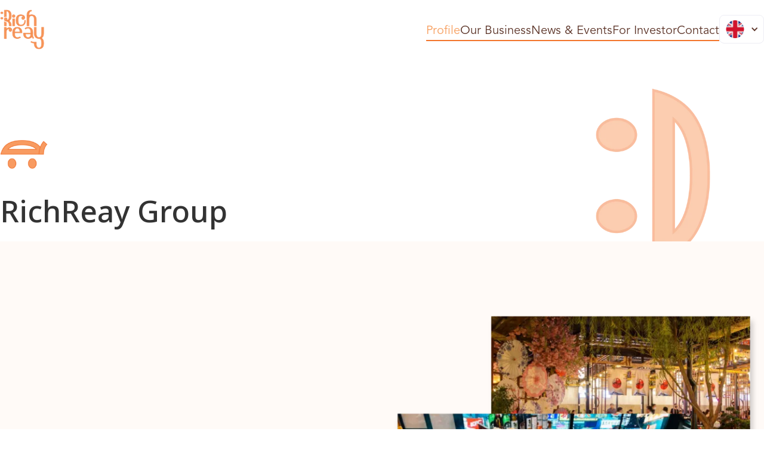

--- FILE ---
content_type: text/html; charset=utf-8
request_url: https://www.richreay.com/profile
body_size: 4707
content:
<!DOCTYPE html><!-- Last Published: Fri Oct 24 2025 07:36:58 GMT+0000 (Coordinated Universal Time) --><html data-wf-domain="www.richreay.com" data-wf-page="641875040a428f48b9e3ddb1" data-wf-site="631b5d7208a2f7e5db81cabf" lang="en"><head><meta charset="utf-8"/><title>About</title><meta content="About" property="og:title"/><meta content="About" property="twitter:title"/><meta content="width=device-width, initial-scale=1" name="viewport"/><meta content="zJGES3G0MN0TnU0FG8zwfPds-6i8L8qZaJNMD-S1YXo" name="google-site-verification"/><link href="https://cdn.prod.website-files.com/631b5d7208a2f7e5db81cabf/css/richreay.webflow.shared.8b4d63408.css" rel="stylesheet" type="text/css"/><link href="https://fonts.googleapis.com" rel="preconnect"/><link href="https://fonts.gstatic.com" rel="preconnect" crossorigin="anonymous"/><script src="https://ajax.googleapis.com/ajax/libs/webfont/1.6.26/webfont.js" type="text/javascript"></script><script type="text/javascript">WebFont.load({  google: {    families: ["Noto Sans:200,200italic,300,300italic,regular,italic,500,500italic,600,600italic,700,700italic","Noto Sans Khmer:300,regular,500,700,800:khmer,latin"]  }});</script><script type="text/javascript">!function(o,c){var n=c.documentElement,t=" w-mod-";n.className+=t+"js",("ontouchstart"in o||o.DocumentTouch&&c instanceof DocumentTouch)&&(n.className+=t+"touch")}(window,document);</script><link href="https://cdn.prod.website-files.com/631b5d7208a2f7e5db81cabf/641bf1f25ee80a37eac53b4d_Richreay%20favicon.png" rel="shortcut icon" type="image/x-icon"/><link href="https://cdn.prod.website-files.com/631b5d7208a2f7e5db81cabf/641bf20d13ab6e43304794da_Richreay%20webclip.png" rel="apple-touch-icon"/><script async="" src="https://www.googletagmanager.com/gtag/js?id=G-WT441DTRGQ"></script><script type="text/javascript">window.dataLayer = window.dataLayer || [];function gtag(){dataLayer.push(arguments);}gtag('js', new Date());gtag('config', 'G-WT441DTRGQ', {'anonymize_ip': false});</script></head><body><div data-collapse="medium" data-animation="default" data-duration="400" data-easing="ease-in-out" data-easing2="ease-in-out" role="banner" class="c-nav w-nav"><div class="c-nav_wrapper"><a href="/" class="logo-link w-nav-brand"><img src="https://cdn.prod.website-files.com/631b5d7208a2f7e5db81cabf/641933adca3dd169fea3209e_Richreay%20Eng.webp" width="80" alt="" class="logo-image"/></a><div class="menu"><nav role="navigation" class="navigation-items w-nav-menu"><div class="nav-link-wrapper"><a href="/profile" aria-current="page" class="nav-item-wrapper w-inline-block w--current"><div>Profile</div><div class="nav-hover-line"></div></a><a data-w-id="e8721dc4-be80-c367-910f-415861003422" href="#" class="nav-item-wrapper w-inline-block"><div>Our Business</div><div class="nav-hover-line"></div></a><a href="/news-events" class="nav-item-wrapper w-inline-block"><div>News &amp; Events</div><div class="nav-hover-line"></div></a><a href="/investor" class="nav-item-wrapper w-inline-block"><div>For Investor</div><div class="nav-hover-line"></div></a><a href="/#Contact" class="nav-item-wrapper w-inline-block"><div>Contact</div><div class="nav-hover-line"></div></a><div data-hover="false" data-delay="0" class="c-button dropdown w-dropdown"><div class="dropdown-toggle w-dropdown-toggle"><img src="https://cdn.prod.website-files.com/631b5d7208a2f7e5db81cabf/631b65cd0b5838457489c7ec_Flag-eng.svg" loading="lazy" alt="English Flag" class="flag-eng"/><div class="lang-arrow w-icon-dropdown-toggle"></div></div><nav class="dropdown-list w-dropdown-list"><a href="/kh/profile" class="flag-eng w-inline-block"><img src="https://cdn.prod.website-files.com/631b5d7208a2f7e5db81cabf/631b65cd0b5838a4e789c7fe_khmer-flag.svg" loading="lazy" alt="Cambodia Flag" class="flag-kh"/></a></nav></div></div></nav><div class="menu-button w-nav-button"><img src="https://cdn.prod.website-files.com/631b5d7208a2f7e5db81cabf/631b65cd0b5838ca2189c7ea_menu-icon.png" width="22" alt="" class="menu-icon"/></div></div></div><div class="brand-modal"><div class="brand-modal-header"><h1 class="brand-modal-header-text">Our Business Portfolio</h1><div class="brand-modal-close"></div></div><div class="cms-list-wrapper brand-nav w-dyn-list"><div role="list" class="cms-list brand-nav w-dyn-items"><div role="listitem" class="cms-item brand-nav w-dyn-item"><a style="background-image:url(&quot;https://cdn.prod.website-files.com/631b67aac4ea243c1bf239a3/642a477966cfe66fbc978ae6_kare%20logo%20small.png&quot;)" href="/businesses/kare" class="brand-logo-modal w-inline-block"></a></div><div role="listitem" class="cms-item brand-nav w-dyn-item"><a style="background-image:url(&quot;https://cdn.prod.website-files.com/631b67aac4ea243c1bf239a3/642a47ab13003e3478efef57_miDot%20Logo%20Small.png&quot;)" href="/businesses/mi-dot" class="brand-logo-modal w-inline-block"></a></div><div role="listitem" class="cms-item brand-nav w-dyn-item"><a style="background-image:url(&quot;https://cdn.prod.website-files.com/631b67aac4ea243c1bf239a3/642a47b8bb87cb2bfe4b0036_Pao%20Pao%20Logo%20small.png&quot;)" href="/businesses/pao-pao" class="brand-logo-modal w-inline-block"></a></div><div role="listitem" class="cms-item brand-nav w-dyn-item"><a style="background-image:url(&quot;https://cdn.prod.website-files.com/631b67aac4ea243c1bf239a3/631b68727ad0512b7b5b292b_62f91626d52493ca07446533_Brand%252003.png&quot;)" href="/businesses/mood" class="brand-logo-modal w-inline-block"></a></div><div role="listitem" class="cms-item brand-nav w-dyn-item"><a style="background-image:url(&quot;https://cdn.prod.website-files.com/631b67aac4ea243c1bf239a3/642a47cb5fbce2bf5d72cfc9_TKR%20logo%20small.png&quot;)" href="/businesses/tonkotsu" class="brand-logo-modal w-inline-block"></a></div></div></div></div></div><div class="c-section about"><div class="c-container about"><div class="c-wrapper about"><img src="https://cdn.prod.website-files.com/631b5d7208a2f7e5db81cabf/641a6470028ac58377ebe4ab_Richreay%202.webp" loading="lazy" sizes="(max-width: 479px) 33vw, 80px" srcset="https://cdn.prod.website-files.com/631b5d7208a2f7e5db81cabf/641a6470028ac58377ebe4ab_Richreay%202-p-500.webp 500w, https://cdn.prod.website-files.com/631b5d7208a2f7e5db81cabf/641a6470028ac58377ebe4ab_Richreay%202-p-1080.png 1080w, https://cdn.prod.website-files.com/631b5d7208a2f7e5db81cabf/641a6470028ac58377ebe4ab_Richreay%202.webp 1080w" alt="" class="about-hero-image"/><div class="c-spacer _06"></div><h1>RichReay Group</h1></div></div><img src="https://cdn.prod.website-files.com/631b5d7208a2f7e5db81cabf/641a6470ee3fcb86db164e91_Richreay%201.webp" loading="lazy" sizes="(max-width: 479px) 100vw, 320px" srcset="https://cdn.prod.website-files.com/631b5d7208a2f7e5db81cabf/641a6470ee3fcb86db164e91_Richreay%201-p-500.webp 500w, https://cdn.prod.website-files.com/631b5d7208a2f7e5db81cabf/641a6470ee3fcb86db164e91_Richreay%201-p-1080.png 1080w, https://cdn.prod.website-files.com/631b5d7208a2f7e5db81cabf/641a6470ee3fcb86db164e91_Richreay%201.webp 1080w" alt="" class="about-overlay"/></div><div data-w-id="e14142ba-78b1-e725-9803-3a67cd5127ba" class="c-section about-mission"><div class="c-container about-mission"><div class="c-wrapper about-mission"><div class="about-mission-content"><div class="c-text all-cap">OUR MISSION</div><div class="c-spacer _01"></div><h2>Offer Great food and Ambience with excellent service at a great price.</h2></div><div class="about-mission-image-wrapper"><img src="https://cdn.prod.website-files.com/631b5d7208a2f7e5db81cabf/641ac43077f2b26de0d501c4_Great%20food.webp" loading="lazy" alt="" class="about-mission-image-1"/><img src="https://cdn.prod.website-files.com/631b5d7208a2f7e5db81cabf/641ac35cb8bced87f004fa86_Ambiant.webp" loading="lazy" alt="" class="about-mission-image-2"/></div></div></div></div><div class="c-section about-who"><div class="c-container about-who"><div class="c-wrapper about-who"><div class="about-who-link"><a href="#Who" class="about-who-text">Who we are</a><a href="#What" class="about-who-text">What we do</a><a href="#Values" class="about-who-text">Our values</a></div><div class="about-who-content"><div id="Who" class="about-who-content-section"><a href="#Who" class="about-who-text mobile">Who we are</a><p>Inspired and humbled by Cambodia’s rising economy pre and post pandemic, we want to uplift the Kingdom’s spirit through delivering novel experiences and memories in the F&amp;B sector. <br/><br/>Founded in 2021, RichReay Food Group is the brain behind many of Cambodia’s most trending eateries. Our food and beverage portfolio consists of KARE (a Japanese inspired BBQ outlet), Pao Pao (a fusion hotpot restaurant), Mi Dot (a chargrilled noodle shop) and the highly anticipated MOOD (a community bar concept, opening in 2023). <br/></p></div><div id="What" class="about-who-content-section"><a href="#What" class="about-who-text mobile">What we do</a><p>We pride ourselves in our expertise to curate unique and exciting food experiences that satisfy, enrich and entice the local taste buds. Already with multiple strong brand presences in our portfolio, we&#x27;re motivated more than ever to become the kingdom’s most beloved food operator, developing and launching unique dining concepts that’s accessible to everyone. <br/></p></div><div id="Values" class="about-who-content-section"><a href="#Values" class="about-who-text mobile">Our values</a><p>RichReay—the Khmer word for happiness—is the value that we deeply cherish, so much so that it’s written into our name and therefore, our identity. <br/><br/>Happiness comes in many forms; in the company of good friends, in the feeling you get when the fruits of your labor are ready for harvest or in the promise of hope amidst moments of despair. At Rich Reay, we hope to deliver, maximise and sustain your happiness through our shared love for food. After all, food is not only meant to sustain and nourish us but it’s also meant to fulfill us.</p></div></div></div></div></div><div class="c-section about-cta"><div class="c-container about-cta"><div class="c-wrapper about-cta"><img src="https://cdn.prod.website-files.com/631b5d7208a2f7e5db81cabf/631b6c34de7ad14d6ab225ee_CTA-image.webp" loading="lazy" sizes="(max-width: 479px) 93vw, (max-width: 726px) 95vw, (max-width: 767px) 690px, (max-width: 991px) 46vw, 50vw" srcset="https://cdn.prod.website-files.com/631b5d7208a2f7e5db81cabf/631b6c34de7ad14d6ab225ee_CTA-image-p-500.webp 500w, https://cdn.prod.website-files.com/631b5d7208a2f7e5db81cabf/631b6c34de7ad14d6ab225ee_CTA-image.webp 690w" alt="one men and one woman holding a plate of food" class="cta-image"/><div class="cta-text"><div class="c-text all-cap">OUR VISION</div><div class="c-spacer _01"></div><h2>To be the most preferred restaurants of choice for Cambodians.</h2></div></div></div></div><div class="c-section about-team"><div class="c-container about-team"><div class="c-wrapper about-team"><div class="c-text all-cap">THE TEAM</div><div class="c-spacer _01"></div><h2>The team behind RichReay</h2><div class="c-spacer _13"></div><div class="cms-list-wrapper team w-dyn-list"><div role="list" class="cms-list team w-dyn-items"><div role="listitem" class="cms-item team w-dyn-item"><div class="team-profile-wrapper"><div style="background-image:url(&quot;https://cdn.prod.website-files.com/631b67aac4ea243c1bf239a3/64190a3a616c4a6ef9c5d889_Chairwomen.png&quot;)" class="team-profile"></div></div><div class="team-name"><h5>Thong Sovanraingsey</h5><div class="team-position">Chairwoman</div></div></div><div role="listitem" class="cms-item team w-dyn-item"><div class="team-profile-wrapper"><div style="background-image:url(&quot;https://cdn.prod.website-files.com/631b67aac4ea243c1bf239a3/64190a75ea064651b18128e6_Head%20of%20Operation.jpg&quot;)" class="team-profile"></div></div><div class="team-name"><h5>Chea Chandara</h5><div class="team-position">Head of Operation</div></div></div><div role="listitem" class="cms-item team w-dyn-item"><div class="team-profile-wrapper"><div style="background-image:url(&quot;https://cdn.prod.website-files.com/631b67aac4ea243c1bf239a3/64190a8c56dc57d2373109d3_Head%20of%20Finace.jpg&quot;)" class="team-profile"></div></div><div class="team-name"><h5>Koem Saophea</h5><div class="team-position">Head of Finance</div></div></div><div role="listitem" class="cms-item team w-dyn-item"><div class="team-profile-wrapper"><div style="background-image:url(&quot;https://cdn.prod.website-files.com/631b67aac4ea243c1bf239a3/6419112ad9d75129794d2822_HOC%20SHARPEN.jpg&quot;)" class="team-profile"></div></div><div class="team-name"><h5>Kim Vichet</h5><div class="team-position">Head of Chef</div></div></div><div role="listitem" class="cms-item team w-dyn-item"><div class="team-profile-wrapper"><div style="background-image:url(&quot;https://cdn.prod.website-files.com/631b67aac4ea243c1bf239a3/64190ac0212ac55e8fc79996_Head%20of%20Marketing%20and%20Strategy.jpg&quot;)" class="team-profile"></div></div><div class="team-name"><h5>Mao Nimol</h5><div class="team-position">Head of Marketing and Strategy</div></div></div><div role="listitem" class="cms-item team w-dyn-item"><div class="team-profile-wrapper"><div style="background-image:url(&quot;https://cdn.prod.website-files.com/631b67aac4ea243c1bf239a3/64190ade783c114c339b6884_Head%20of%20Branding.jpg&quot;)" class="team-profile"></div></div><div class="team-name"><h5>Chhun Haven</h5><div class="team-position">Head of Branding</div></div></div></div></div></div></div></div><div class="c-section footer"><div class="c-container"><div class="c-wrapper"><div class="line"></div><div class="footer-link-wrapper"><div class="footer-col"><img src="https://cdn.prod.website-files.com/631b5d7208a2f7e5db81cabf/641933adca3dd169fea3209e_Richreay%20Eng.webp" loading="lazy" width="95" alt="" class="footer-logo"/></div><div class="footer-col"><a href="/" class="c-text footer-col-link">Home</a><a href="/profile" aria-current="page" class="c-text footer-col-link w--current">Profile</a><a href="/news-events" class="c-text footer-col-link">News &amp; Events</a><a href="/investor" class="c-text footer-col-link">For Investors</a></div><div class="footer-col"><div class="c-text footer-label">Our Business</div><div class="cms-list-wrapper w-dyn-list"><div role="list" class="cms-list w-dyn-items"><div role="listitem" class="cms-item footer-brand w-dyn-item"><a href="/businesses/kare" class="c-text footer-col-link">KARE</a></div><div role="listitem" class="cms-item footer-brand w-dyn-item"><a href="/businesses/mi-dot" class="c-text footer-col-link">Mi Dot</a></div><div role="listitem" class="cms-item footer-brand w-dyn-item"><a href="/businesses/pao-pao" class="c-text footer-col-link">Pao Pao</a></div><div role="listitem" class="cms-item footer-brand w-dyn-item"><a href="/businesses/mood" class="c-text footer-col-link">MOOD Community Bar</a></div><div role="listitem" class="cms-item footer-brand w-dyn-item"><a href="/businesses/tonkotsu" class="c-text footer-col-link">TONKOTSU KAZAN RAMEN</a></div></div></div></div><div class="footer-col"><div class="c-text footer-label">Inquiries</div><a href="tel:+85586200600" class="c-text footer-col-link">+855 86 200 600</a><a href="mailto:hello@richreay.com" class="c-text footer-col-link">hello@richreay.com</a><div class="c-text footer-label">Follow us</div><a href="https://www.facebook.com/hangmidot" target="_blank" class="socail-wrapper w-inline-block"><img src="https://cdn.prod.website-files.com/631b5d7208a2f7e5db81cabf/63f830e3a4a859a6f087be65_facebook.svg" loading="lazy" alt=""/><div class="c-text footer-col-link">Hangmidot</div></a><a href="https://www.facebook.com/PaoPaoRestaurants" target="_blank" class="socail-wrapper w-inline-block"><img src="https://cdn.prod.website-files.com/631b5d7208a2f7e5db81cabf/63f830e3a4a859a6f087be65_facebook.svg" loading="lazy" alt=""/><div class="c-text footer-col-link">Pao Pao Restaurants</div></a><a href="https://www.facebook.com/KareRestaurants" target="_blank" class="socail-wrapper w-inline-block"><img src="https://cdn.prod.website-files.com/631b5d7208a2f7e5db81cabf/63f830e3a4a859a6f087be65_facebook.svg" loading="lazy" alt=""/><div class="c-text footer-col-link">Kare Restaurants</div></a></div></div><div class="line"></div><div class="footer-copy-wrapper"><p class="c-text copy">All Rights Reserved | Copyright © Richreay Group</p><p class="c-text copy">Builded by <a href="https://ousachea.webflow.io/" target="_blank" class="build-by">Ousa</a></p></div><div class="c-spacer _06"></div></div></div></div><script src="https://d3e54v103j8qbb.cloudfront.net/js/jquery-3.5.1.min.dc5e7f18c8.js?site=631b5d7208a2f7e5db81cabf" type="text/javascript" integrity="sha256-9/aliU8dGd2tb6OSsuzixeV4y/faTqgFtohetphbbj0=" crossorigin="anonymous"></script><script src="https://cdn.prod.website-files.com/631b5d7208a2f7e5db81cabf/js/webflow.schunk.36b8fb49256177c8.js" type="text/javascript"></script><script src="https://cdn.prod.website-files.com/631b5d7208a2f7e5db81cabf/js/webflow.schunk.8c2241606bc41ce2.js" type="text/javascript"></script><script src="https://cdn.prod.website-files.com/631b5d7208a2f7e5db81cabf/js/webflow.5d608fe9.64ebdbf7fca9340d.js" type="text/javascript"></script></body></html>

--- FILE ---
content_type: text/css
request_url: https://cdn.prod.website-files.com/631b5d7208a2f7e5db81cabf/css/richreay.webflow.shared.8b4d63408.css
body_size: 14760
content:
html {
  -webkit-text-size-adjust: 100%;
  -ms-text-size-adjust: 100%;
  font-family: sans-serif;
}

body {
  margin: 0;
}

article, aside, details, figcaption, figure, footer, header, hgroup, main, menu, nav, section, summary {
  display: block;
}

audio, canvas, progress, video {
  vertical-align: baseline;
  display: inline-block;
}

audio:not([controls]) {
  height: 0;
  display: none;
}

[hidden], template {
  display: none;
}

a {
  background-color: #0000;
}

a:active, a:hover {
  outline: 0;
}

abbr[title] {
  border-bottom: 1px dotted;
}

b, strong {
  font-weight: bold;
}

dfn {
  font-style: italic;
}

h1 {
  margin: .67em 0;
  font-size: 2em;
}

mark {
  color: #000;
  background: #ff0;
}

small {
  font-size: 80%;
}

sub, sup {
  vertical-align: baseline;
  font-size: 75%;
  line-height: 0;
  position: relative;
}

sup {
  top: -.5em;
}

sub {
  bottom: -.25em;
}

img {
  border: 0;
}

svg:not(:root) {
  overflow: hidden;
}

hr {
  box-sizing: content-box;
  height: 0;
}

pre {
  overflow: auto;
}

code, kbd, pre, samp {
  font-family: monospace;
  font-size: 1em;
}

button, input, optgroup, select, textarea {
  color: inherit;
  font: inherit;
  margin: 0;
}

button {
  overflow: visible;
}

button, select {
  text-transform: none;
}

button, html input[type="button"], input[type="reset"] {
  -webkit-appearance: button;
  cursor: pointer;
}

button[disabled], html input[disabled] {
  cursor: default;
}

button::-moz-focus-inner, input::-moz-focus-inner {
  border: 0;
  padding: 0;
}

input {
  line-height: normal;
}

input[type="checkbox"], input[type="radio"] {
  box-sizing: border-box;
  padding: 0;
}

input[type="number"]::-webkit-inner-spin-button, input[type="number"]::-webkit-outer-spin-button {
  height: auto;
}

input[type="search"] {
  -webkit-appearance: none;
}

input[type="search"]::-webkit-search-cancel-button, input[type="search"]::-webkit-search-decoration {
  -webkit-appearance: none;
}

legend {
  border: 0;
  padding: 0;
}

textarea {
  overflow: auto;
}

optgroup {
  font-weight: bold;
}

table {
  border-collapse: collapse;
  border-spacing: 0;
}

td, th {
  padding: 0;
}

@font-face {
  font-family: webflow-icons;
  src: url("[data-uri]") format("truetype");
  font-weight: normal;
  font-style: normal;
}

[class^="w-icon-"], [class*=" w-icon-"] {
  speak: none;
  font-variant: normal;
  text-transform: none;
  -webkit-font-smoothing: antialiased;
  -moz-osx-font-smoothing: grayscale;
  font-style: normal;
  font-weight: normal;
  line-height: 1;
  font-family: webflow-icons !important;
}

.w-icon-slider-right:before {
  content: "";
}

.w-icon-slider-left:before {
  content: "";
}

.w-icon-nav-menu:before {
  content: "";
}

.w-icon-arrow-down:before, .w-icon-dropdown-toggle:before {
  content: "";
}

.w-icon-file-upload-remove:before {
  content: "";
}

.w-icon-file-upload-icon:before {
  content: "";
}

* {
  box-sizing: border-box;
}

html {
  height: 100%;
}

body {
  color: #333;
  background-color: #fff;
  min-height: 100%;
  margin: 0;
  font-family: Arial, sans-serif;
  font-size: 14px;
  line-height: 20px;
}

img {
  vertical-align: middle;
  max-width: 100%;
  display: inline-block;
}

html.w-mod-touch * {
  background-attachment: scroll !important;
}

.w-block {
  display: block;
}

.w-inline-block {
  max-width: 100%;
  display: inline-block;
}

.w-clearfix:before, .w-clearfix:after {
  content: " ";
  grid-area: 1 / 1 / 2 / 2;
  display: table;
}

.w-clearfix:after {
  clear: both;
}

.w-hidden {
  display: none;
}

.w-button {
  color: #fff;
  line-height: inherit;
  cursor: pointer;
  background-color: #3898ec;
  border: 0;
  border-radius: 0;
  padding: 9px 15px;
  text-decoration: none;
  display: inline-block;
}

input.w-button {
  -webkit-appearance: button;
}

html[data-w-dynpage] [data-w-cloak] {
  color: #0000 !important;
}

.w-code-block {
  margin: unset;
}

pre.w-code-block code {
  all: inherit;
}

.w-optimization {
  display: contents;
}

.w-webflow-badge, .w-webflow-badge > img {
  box-sizing: unset;
  width: unset;
  height: unset;
  max-height: unset;
  max-width: unset;
  min-height: unset;
  min-width: unset;
  margin: unset;
  padding: unset;
  float: unset;
  clear: unset;
  border: unset;
  border-radius: unset;
  background: unset;
  background-image: unset;
  background-position: unset;
  background-size: unset;
  background-repeat: unset;
  background-origin: unset;
  background-clip: unset;
  background-attachment: unset;
  background-color: unset;
  box-shadow: unset;
  transform: unset;
  direction: unset;
  font-family: unset;
  font-weight: unset;
  color: unset;
  font-size: unset;
  line-height: unset;
  font-style: unset;
  font-variant: unset;
  text-align: unset;
  letter-spacing: unset;
  -webkit-text-decoration: unset;
  text-decoration: unset;
  text-indent: unset;
  text-transform: unset;
  list-style-type: unset;
  text-shadow: unset;
  vertical-align: unset;
  cursor: unset;
  white-space: unset;
  word-break: unset;
  word-spacing: unset;
  word-wrap: unset;
  transition: unset;
}

.w-webflow-badge {
  white-space: nowrap;
  cursor: pointer;
  box-shadow: 0 0 0 1px #0000001a, 0 1px 3px #0000001a;
  visibility: visible !important;
  opacity: 1 !important;
  z-index: 2147483647 !important;
  color: #aaadb0 !important;
  overflow: unset !important;
  background-color: #fff !important;
  border-radius: 3px !important;
  width: auto !important;
  height: auto !important;
  margin: 0 !important;
  padding: 6px !important;
  font-size: 12px !important;
  line-height: 14px !important;
  text-decoration: none !important;
  display: inline-block !important;
  position: fixed !important;
  inset: auto 12px 12px auto !important;
  transform: none !important;
}

.w-webflow-badge > img {
  position: unset;
  visibility: unset !important;
  opacity: 1 !important;
  vertical-align: middle !important;
  display: inline-block !important;
}

h1, h2, h3, h4, h5, h6 {
  margin-bottom: 10px;
  font-weight: bold;
}

h1 {
  margin-top: 20px;
  font-size: 38px;
  line-height: 44px;
}

h2 {
  margin-top: 20px;
  font-size: 32px;
  line-height: 36px;
}

h3 {
  margin-top: 20px;
  font-size: 24px;
  line-height: 30px;
}

h4 {
  margin-top: 10px;
  font-size: 18px;
  line-height: 24px;
}

h5 {
  margin-top: 10px;
  font-size: 14px;
  line-height: 20px;
}

h6 {
  margin-top: 10px;
  font-size: 12px;
  line-height: 18px;
}

p {
  margin-top: 0;
  margin-bottom: 10px;
}

blockquote {
  border-left: 5px solid #e2e2e2;
  margin: 0 0 10px;
  padding: 10px 20px;
  font-size: 18px;
  line-height: 22px;
}

figure {
  margin: 0 0 10px;
}

figcaption {
  text-align: center;
  margin-top: 5px;
}

ul, ol {
  margin-top: 0;
  margin-bottom: 10px;
  padding-left: 40px;
}

.w-list-unstyled {
  padding-left: 0;
  list-style: none;
}

.w-embed:before, .w-embed:after {
  content: " ";
  grid-area: 1 / 1 / 2 / 2;
  display: table;
}

.w-embed:after {
  clear: both;
}

.w-video {
  width: 100%;
  padding: 0;
  position: relative;
}

.w-video iframe, .w-video object, .w-video embed {
  border: none;
  width: 100%;
  height: 100%;
  position: absolute;
  top: 0;
  left: 0;
}

fieldset {
  border: 0;
  margin: 0;
  padding: 0;
}

button, [type="button"], [type="reset"] {
  cursor: pointer;
  -webkit-appearance: button;
  border: 0;
}

.w-form {
  margin: 0 0 15px;
}

.w-form-done {
  text-align: center;
  background-color: #ddd;
  padding: 20px;
  display: none;
}

.w-form-fail {
  background-color: #ffdede;
  margin-top: 10px;
  padding: 10px;
  display: none;
}

label {
  margin-bottom: 5px;
  font-weight: bold;
  display: block;
}

.w-input, .w-select {
  color: #333;
  vertical-align: middle;
  background-color: #fff;
  border: 1px solid #ccc;
  width: 100%;
  height: 38px;
  margin-bottom: 10px;
  padding: 8px 12px;
  font-size: 14px;
  line-height: 1.42857;
  display: block;
}

.w-input::placeholder, .w-select::placeholder {
  color: #999;
}

.w-input:focus, .w-select:focus {
  border-color: #3898ec;
  outline: 0;
}

.w-input[disabled], .w-select[disabled], .w-input[readonly], .w-select[readonly], fieldset[disabled] .w-input, fieldset[disabled] .w-select {
  cursor: not-allowed;
}

.w-input[disabled]:not(.w-input-disabled), .w-select[disabled]:not(.w-input-disabled), .w-input[readonly], .w-select[readonly], fieldset[disabled]:not(.w-input-disabled) .w-input, fieldset[disabled]:not(.w-input-disabled) .w-select {
  background-color: #eee;
}

textarea.w-input, textarea.w-select {
  height: auto;
}

.w-select {
  background-color: #f3f3f3;
}

.w-select[multiple] {
  height: auto;
}

.w-form-label {
  cursor: pointer;
  margin-bottom: 0;
  font-weight: normal;
  display: inline-block;
}

.w-radio {
  margin-bottom: 5px;
  padding-left: 20px;
  display: block;
}

.w-radio:before, .w-radio:after {
  content: " ";
  grid-area: 1 / 1 / 2 / 2;
  display: table;
}

.w-radio:after {
  clear: both;
}

.w-radio-input {
  float: left;
  margin: 3px 0 0 -20px;
  line-height: normal;
}

.w-file-upload {
  margin-bottom: 10px;
  display: block;
}

.w-file-upload-input {
  opacity: 0;
  z-index: -100;
  width: .1px;
  height: .1px;
  position: absolute;
  overflow: hidden;
}

.w-file-upload-default, .w-file-upload-uploading, .w-file-upload-success {
  color: #333;
  display: inline-block;
}

.w-file-upload-error {
  margin-top: 10px;
  display: block;
}

.w-file-upload-default.w-hidden, .w-file-upload-uploading.w-hidden, .w-file-upload-error.w-hidden, .w-file-upload-success.w-hidden {
  display: none;
}

.w-file-upload-uploading-btn {
  cursor: pointer;
  background-color: #fafafa;
  border: 1px solid #ccc;
  margin: 0;
  padding: 8px 12px;
  font-size: 14px;
  font-weight: normal;
  display: flex;
}

.w-file-upload-file {
  background-color: #fafafa;
  border: 1px solid #ccc;
  flex-grow: 1;
  justify-content: space-between;
  margin: 0;
  padding: 8px 9px 8px 11px;
  display: flex;
}

.w-file-upload-file-name {
  font-size: 14px;
  font-weight: normal;
  display: block;
}

.w-file-remove-link {
  cursor: pointer;
  width: auto;
  height: auto;
  margin-top: 3px;
  margin-left: 10px;
  padding: 3px;
  display: block;
}

.w-icon-file-upload-remove {
  margin: auto;
  font-size: 10px;
}

.w-file-upload-error-msg {
  color: #ea384c;
  padding: 2px 0;
  display: inline-block;
}

.w-file-upload-info {
  padding: 0 12px;
  line-height: 38px;
  display: inline-block;
}

.w-file-upload-label {
  cursor: pointer;
  background-color: #fafafa;
  border: 1px solid #ccc;
  margin: 0;
  padding: 8px 12px;
  font-size: 14px;
  font-weight: normal;
  display: inline-block;
}

.w-icon-file-upload-icon, .w-icon-file-upload-uploading {
  width: 20px;
  margin-right: 8px;
  display: inline-block;
}

.w-icon-file-upload-uploading {
  height: 20px;
}

.w-container {
  max-width: 940px;
  margin-left: auto;
  margin-right: auto;
}

.w-container:before, .w-container:after {
  content: " ";
  grid-area: 1 / 1 / 2 / 2;
  display: table;
}

.w-container:after {
  clear: both;
}

.w-container .w-row {
  margin-left: -10px;
  margin-right: -10px;
}

.w-row:before, .w-row:after {
  content: " ";
  grid-area: 1 / 1 / 2 / 2;
  display: table;
}

.w-row:after {
  clear: both;
}

.w-row .w-row {
  margin-left: 0;
  margin-right: 0;
}

.w-col {
  float: left;
  width: 100%;
  min-height: 1px;
  padding-left: 10px;
  padding-right: 10px;
  position: relative;
}

.w-col .w-col {
  padding-left: 0;
  padding-right: 0;
}

.w-col-1 {
  width: 8.33333%;
}

.w-col-2 {
  width: 16.6667%;
}

.w-col-3 {
  width: 25%;
}

.w-col-4 {
  width: 33.3333%;
}

.w-col-5 {
  width: 41.6667%;
}

.w-col-6 {
  width: 50%;
}

.w-col-7 {
  width: 58.3333%;
}

.w-col-8 {
  width: 66.6667%;
}

.w-col-9 {
  width: 75%;
}

.w-col-10 {
  width: 83.3333%;
}

.w-col-11 {
  width: 91.6667%;
}

.w-col-12 {
  width: 100%;
}

.w-hidden-main {
  display: none !important;
}

@media screen and (max-width: 991px) {
  .w-container {
    max-width: 728px;
  }

  .w-hidden-main {
    display: inherit !important;
  }

  .w-hidden-medium {
    display: none !important;
  }

  .w-col-medium-1 {
    width: 8.33333%;
  }

  .w-col-medium-2 {
    width: 16.6667%;
  }

  .w-col-medium-3 {
    width: 25%;
  }

  .w-col-medium-4 {
    width: 33.3333%;
  }

  .w-col-medium-5 {
    width: 41.6667%;
  }

  .w-col-medium-6 {
    width: 50%;
  }

  .w-col-medium-7 {
    width: 58.3333%;
  }

  .w-col-medium-8 {
    width: 66.6667%;
  }

  .w-col-medium-9 {
    width: 75%;
  }

  .w-col-medium-10 {
    width: 83.3333%;
  }

  .w-col-medium-11 {
    width: 91.6667%;
  }

  .w-col-medium-12 {
    width: 100%;
  }

  .w-col-stack {
    width: 100%;
    left: auto;
    right: auto;
  }
}

@media screen and (max-width: 767px) {
  .w-hidden-main, .w-hidden-medium {
    display: inherit !important;
  }

  .w-hidden-small {
    display: none !important;
  }

  .w-row, .w-container .w-row {
    margin-left: 0;
    margin-right: 0;
  }

  .w-col {
    width: 100%;
    left: auto;
    right: auto;
  }

  .w-col-small-1 {
    width: 8.33333%;
  }

  .w-col-small-2 {
    width: 16.6667%;
  }

  .w-col-small-3 {
    width: 25%;
  }

  .w-col-small-4 {
    width: 33.3333%;
  }

  .w-col-small-5 {
    width: 41.6667%;
  }

  .w-col-small-6 {
    width: 50%;
  }

  .w-col-small-7 {
    width: 58.3333%;
  }

  .w-col-small-8 {
    width: 66.6667%;
  }

  .w-col-small-9 {
    width: 75%;
  }

  .w-col-small-10 {
    width: 83.3333%;
  }

  .w-col-small-11 {
    width: 91.6667%;
  }

  .w-col-small-12 {
    width: 100%;
  }
}

@media screen and (max-width: 479px) {
  .w-container {
    max-width: none;
  }

  .w-hidden-main, .w-hidden-medium, .w-hidden-small {
    display: inherit !important;
  }

  .w-hidden-tiny {
    display: none !important;
  }

  .w-col {
    width: 100%;
  }

  .w-col-tiny-1 {
    width: 8.33333%;
  }

  .w-col-tiny-2 {
    width: 16.6667%;
  }

  .w-col-tiny-3 {
    width: 25%;
  }

  .w-col-tiny-4 {
    width: 33.3333%;
  }

  .w-col-tiny-5 {
    width: 41.6667%;
  }

  .w-col-tiny-6 {
    width: 50%;
  }

  .w-col-tiny-7 {
    width: 58.3333%;
  }

  .w-col-tiny-8 {
    width: 66.6667%;
  }

  .w-col-tiny-9 {
    width: 75%;
  }

  .w-col-tiny-10 {
    width: 83.3333%;
  }

  .w-col-tiny-11 {
    width: 91.6667%;
  }

  .w-col-tiny-12 {
    width: 100%;
  }
}

.w-widget {
  position: relative;
}

.w-widget-map {
  width: 100%;
  height: 400px;
}

.w-widget-map label {
  width: auto;
  display: inline;
}

.w-widget-map img {
  max-width: inherit;
}

.w-widget-map .gm-style-iw {
  text-align: center;
}

.w-widget-map .gm-style-iw > button {
  display: none !important;
}

.w-widget-twitter {
  overflow: hidden;
}

.w-widget-twitter-count-shim {
  vertical-align: top;
  text-align: center;
  background: #fff;
  border: 1px solid #758696;
  border-radius: 3px;
  width: 28px;
  height: 20px;
  display: inline-block;
  position: relative;
}

.w-widget-twitter-count-shim * {
  pointer-events: none;
  -webkit-user-select: none;
  user-select: none;
}

.w-widget-twitter-count-shim .w-widget-twitter-count-inner {
  text-align: center;
  color: #999;
  font-family: serif;
  font-size: 15px;
  line-height: 12px;
  position: relative;
}

.w-widget-twitter-count-shim .w-widget-twitter-count-clear {
  display: block;
  position: relative;
}

.w-widget-twitter-count-shim.w--large {
  width: 36px;
  height: 28px;
}

.w-widget-twitter-count-shim.w--large .w-widget-twitter-count-inner {
  font-size: 18px;
  line-height: 18px;
}

.w-widget-twitter-count-shim:not(.w--vertical) {
  margin-left: 5px;
  margin-right: 8px;
}

.w-widget-twitter-count-shim:not(.w--vertical).w--large {
  margin-left: 6px;
}

.w-widget-twitter-count-shim:not(.w--vertical):before, .w-widget-twitter-count-shim:not(.w--vertical):after {
  content: " ";
  pointer-events: none;
  border: solid #0000;
  width: 0;
  height: 0;
  position: absolute;
  top: 50%;
  left: 0;
}

.w-widget-twitter-count-shim:not(.w--vertical):before {
  border-width: 4px;
  border-color: #75869600 #5d6c7b #75869600 #75869600;
  margin-top: -4px;
  margin-left: -9px;
}

.w-widget-twitter-count-shim:not(.w--vertical).w--large:before {
  border-width: 5px;
  margin-top: -5px;
  margin-left: -10px;
}

.w-widget-twitter-count-shim:not(.w--vertical):after {
  border-width: 4px;
  border-color: #fff0 #fff #fff0 #fff0;
  margin-top: -4px;
  margin-left: -8px;
}

.w-widget-twitter-count-shim:not(.w--vertical).w--large:after {
  border-width: 5px;
  margin-top: -5px;
  margin-left: -9px;
}

.w-widget-twitter-count-shim.w--vertical {
  width: 61px;
  height: 33px;
  margin-bottom: 8px;
}

.w-widget-twitter-count-shim.w--vertical:before, .w-widget-twitter-count-shim.w--vertical:after {
  content: " ";
  pointer-events: none;
  border: solid #0000;
  width: 0;
  height: 0;
  position: absolute;
  top: 100%;
  left: 50%;
}

.w-widget-twitter-count-shim.w--vertical:before {
  border-width: 5px;
  border-color: #5d6c7b #75869600 #75869600;
  margin-left: -5px;
}

.w-widget-twitter-count-shim.w--vertical:after {
  border-width: 4px;
  border-color: #fff #fff0 #fff0;
  margin-left: -4px;
}

.w-widget-twitter-count-shim.w--vertical .w-widget-twitter-count-inner {
  font-size: 18px;
  line-height: 22px;
}

.w-widget-twitter-count-shim.w--vertical.w--large {
  width: 76px;
}

.w-background-video {
  color: #fff;
  height: 500px;
  position: relative;
  overflow: hidden;
}

.w-background-video > video {
  object-fit: cover;
  z-index: -100;
  background-position: 50%;
  background-size: cover;
  width: 100%;
  height: 100%;
  margin: auto;
  position: absolute;
  inset: -100%;
}

.w-background-video > video::-webkit-media-controls-start-playback-button {
  -webkit-appearance: none;
  display: none !important;
}

.w-background-video--control {
  background-color: #0000;
  padding: 0;
  position: absolute;
  bottom: 1em;
  right: 1em;
}

.w-background-video--control > [hidden] {
  display: none !important;
}

.w-slider {
  text-align: center;
  clear: both;
  -webkit-tap-highlight-color: #0000;
  tap-highlight-color: #0000;
  background: #ddd;
  height: 300px;
  position: relative;
}

.w-slider-mask {
  z-index: 1;
  white-space: nowrap;
  height: 100%;
  display: block;
  position: relative;
  left: 0;
  right: 0;
  overflow: hidden;
}

.w-slide {
  vertical-align: top;
  white-space: normal;
  text-align: left;
  width: 100%;
  height: 100%;
  display: inline-block;
  position: relative;
}

.w-slider-nav {
  z-index: 2;
  text-align: center;
  -webkit-tap-highlight-color: #0000;
  tap-highlight-color: #0000;
  height: 40px;
  margin: auto;
  padding-top: 10px;
  position: absolute;
  inset: auto 0 0;
}

.w-slider-nav.w-round > div {
  border-radius: 100%;
}

.w-slider-nav.w-num > div {
  font-size: inherit;
  line-height: inherit;
  width: auto;
  height: auto;
  padding: .2em .5em;
}

.w-slider-nav.w-shadow > div {
  box-shadow: 0 0 3px #3336;
}

.w-slider-nav-invert {
  color: #fff;
}

.w-slider-nav-invert > div {
  background-color: #2226;
}

.w-slider-nav-invert > div.w-active {
  background-color: #222;
}

.w-slider-dot {
  cursor: pointer;
  background-color: #fff6;
  width: 1em;
  height: 1em;
  margin: 0 3px .5em;
  transition: background-color .1s, color .1s;
  display: inline-block;
  position: relative;
}

.w-slider-dot.w-active {
  background-color: #fff;
}

.w-slider-dot:focus {
  outline: none;
  box-shadow: 0 0 0 2px #fff;
}

.w-slider-dot:focus.w-active {
  box-shadow: none;
}

.w-slider-arrow-left, .w-slider-arrow-right {
  cursor: pointer;
  color: #fff;
  -webkit-tap-highlight-color: #0000;
  tap-highlight-color: #0000;
  -webkit-user-select: none;
  user-select: none;
  width: 80px;
  margin: auto;
  font-size: 40px;
  position: absolute;
  inset: 0;
  overflow: hidden;
}

.w-slider-arrow-left [class^="w-icon-"], .w-slider-arrow-right [class^="w-icon-"], .w-slider-arrow-left [class*=" w-icon-"], .w-slider-arrow-right [class*=" w-icon-"] {
  position: absolute;
}

.w-slider-arrow-left:focus, .w-slider-arrow-right:focus {
  outline: 0;
}

.w-slider-arrow-left {
  z-index: 3;
  right: auto;
}

.w-slider-arrow-right {
  z-index: 4;
  left: auto;
}

.w-icon-slider-left, .w-icon-slider-right {
  width: 1em;
  height: 1em;
  margin: auto;
  inset: 0;
}

.w-slider-aria-label {
  clip: rect(0 0 0 0);
  border: 0;
  width: 1px;
  height: 1px;
  margin: -1px;
  padding: 0;
  position: absolute;
  overflow: hidden;
}

.w-slider-force-show {
  display: block !important;
}

.w-dropdown {
  text-align: left;
  z-index: 900;
  margin-left: auto;
  margin-right: auto;
  display: inline-block;
  position: relative;
}

.w-dropdown-btn, .w-dropdown-toggle, .w-dropdown-link {
  vertical-align: top;
  color: #222;
  text-align: left;
  white-space: nowrap;
  margin-left: auto;
  margin-right: auto;
  padding: 20px;
  text-decoration: none;
  position: relative;
}

.w-dropdown-toggle {
  -webkit-user-select: none;
  user-select: none;
  cursor: pointer;
  padding-right: 40px;
  display: inline-block;
}

.w-dropdown-toggle:focus {
  outline: 0;
}

.w-icon-dropdown-toggle {
  width: 1em;
  height: 1em;
  margin: auto 20px auto auto;
  position: absolute;
  top: 0;
  bottom: 0;
  right: 0;
}

.w-dropdown-list {
  background: #ddd;
  min-width: 100%;
  display: none;
  position: absolute;
}

.w-dropdown-list.w--open {
  display: block;
}

.w-dropdown-link {
  color: #222;
  padding: 10px 20px;
  display: block;
}

.w-dropdown-link.w--current {
  color: #0082f3;
}

.w-dropdown-link:focus {
  outline: 0;
}

@media screen and (max-width: 767px) {
  .w-nav-brand {
    padding-left: 10px;
  }
}

.w-lightbox-backdrop {
  cursor: auto;
  letter-spacing: normal;
  text-indent: 0;
  text-shadow: none;
  text-transform: none;
  visibility: visible;
  white-space: normal;
  word-break: normal;
  word-spacing: normal;
  word-wrap: normal;
  color: #fff;
  text-align: center;
  z-index: 2000;
  opacity: 0;
  -webkit-user-select: none;
  -moz-user-select: none;
  -webkit-tap-highlight-color: transparent;
  background: #000000e6;
  outline: 0;
  font-family: Helvetica Neue, Helvetica, Ubuntu, Segoe UI, Verdana, sans-serif;
  font-size: 17px;
  font-style: normal;
  font-weight: 300;
  line-height: 1.2;
  list-style: disc;
  position: fixed;
  inset: 0;
  -webkit-transform: translate(0);
}

.w-lightbox-backdrop, .w-lightbox-container {
  -webkit-overflow-scrolling: touch;
  height: 100%;
  overflow: auto;
}

.w-lightbox-content {
  height: 100vh;
  position: relative;
  overflow: hidden;
}

.w-lightbox-view {
  opacity: 0;
  width: 100vw;
  height: 100vh;
  position: absolute;
}

.w-lightbox-view:before {
  content: "";
  height: 100vh;
}

.w-lightbox-group, .w-lightbox-group .w-lightbox-view, .w-lightbox-group .w-lightbox-view:before {
  height: 86vh;
}

.w-lightbox-frame, .w-lightbox-view:before {
  vertical-align: middle;
  display: inline-block;
}

.w-lightbox-figure {
  margin: 0;
  position: relative;
}

.w-lightbox-group .w-lightbox-figure {
  cursor: pointer;
}

.w-lightbox-img {
  width: auto;
  max-width: none;
  height: auto;
}

.w-lightbox-image {
  float: none;
  max-width: 100vw;
  max-height: 100vh;
  display: block;
}

.w-lightbox-group .w-lightbox-image {
  max-height: 86vh;
}

.w-lightbox-caption {
  text-align: left;
  text-overflow: ellipsis;
  white-space: nowrap;
  background: #0006;
  padding: .5em 1em;
  position: absolute;
  bottom: 0;
  left: 0;
  right: 0;
  overflow: hidden;
}

.w-lightbox-embed {
  width: 100%;
  height: 100%;
  position: absolute;
  inset: 0;
}

.w-lightbox-control {
  cursor: pointer;
  background-position: center;
  background-repeat: no-repeat;
  background-size: 24px;
  width: 4em;
  transition: all .3s;
  position: absolute;
  top: 0;
}

.w-lightbox-left {
  background-image: url("[data-uri]");
  display: none;
  bottom: 0;
  left: 0;
}

.w-lightbox-right {
  background-image: url("[data-uri]");
  display: none;
  bottom: 0;
  right: 0;
}

.w-lightbox-close {
  background-image: url("[data-uri]");
  background-size: 18px;
  height: 2.6em;
  right: 0;
}

.w-lightbox-strip {
  white-space: nowrap;
  padding: 0 1vh;
  line-height: 0;
  position: absolute;
  bottom: 0;
  left: 0;
  right: 0;
  overflow: auto hidden;
}

.w-lightbox-item {
  box-sizing: content-box;
  cursor: pointer;
  width: 10vh;
  padding: 2vh 1vh;
  display: inline-block;
  -webkit-transform: translate3d(0, 0, 0);
}

.w-lightbox-active {
  opacity: .3;
}

.w-lightbox-thumbnail {
  background: #222;
  height: 10vh;
  position: relative;
  overflow: hidden;
}

.w-lightbox-thumbnail-image {
  position: absolute;
  top: 0;
  left: 0;
}

.w-lightbox-thumbnail .w-lightbox-tall {
  width: 100%;
  top: 50%;
  transform: translate(0, -50%);
}

.w-lightbox-thumbnail .w-lightbox-wide {
  height: 100%;
  left: 50%;
  transform: translate(-50%);
}

.w-lightbox-spinner {
  box-sizing: border-box;
  border: 5px solid #0006;
  border-radius: 50%;
  width: 40px;
  height: 40px;
  margin-top: -20px;
  margin-left: -20px;
  animation: .8s linear infinite spin;
  position: absolute;
  top: 50%;
  left: 50%;
}

.w-lightbox-spinner:after {
  content: "";
  border: 3px solid #0000;
  border-bottom-color: #fff;
  border-radius: 50%;
  position: absolute;
  inset: -4px;
}

.w-lightbox-hide {
  display: none;
}

.w-lightbox-noscroll {
  overflow: hidden;
}

@media (min-width: 768px) {
  .w-lightbox-content {
    height: 96vh;
    margin-top: 2vh;
  }

  .w-lightbox-view, .w-lightbox-view:before {
    height: 96vh;
  }

  .w-lightbox-group, .w-lightbox-group .w-lightbox-view, .w-lightbox-group .w-lightbox-view:before {
    height: 84vh;
  }

  .w-lightbox-image {
    max-width: 96vw;
    max-height: 96vh;
  }

  .w-lightbox-group .w-lightbox-image {
    max-width: 82.3vw;
    max-height: 84vh;
  }

  .w-lightbox-left, .w-lightbox-right {
    opacity: .5;
    display: block;
  }

  .w-lightbox-close {
    opacity: .8;
  }

  .w-lightbox-control:hover {
    opacity: 1;
  }
}

.w-lightbox-inactive, .w-lightbox-inactive:hover {
  opacity: 0;
}

.w-richtext:before, .w-richtext:after {
  content: " ";
  grid-area: 1 / 1 / 2 / 2;
  display: table;
}

.w-richtext:after {
  clear: both;
}

.w-richtext[contenteditable="true"]:before, .w-richtext[contenteditable="true"]:after {
  white-space: initial;
}

.w-richtext ol, .w-richtext ul {
  overflow: hidden;
}

.w-richtext .w-richtext-figure-selected.w-richtext-figure-type-video div:after, .w-richtext .w-richtext-figure-selected[data-rt-type="video"] div:after, .w-richtext .w-richtext-figure-selected.w-richtext-figure-type-image div, .w-richtext .w-richtext-figure-selected[data-rt-type="image"] div {
  outline: 2px solid #2895f7;
}

.w-richtext figure.w-richtext-figure-type-video > div:after, .w-richtext figure[data-rt-type="video"] > div:after {
  content: "";
  display: none;
  position: absolute;
  inset: 0;
}

.w-richtext figure {
  max-width: 60%;
  position: relative;
}

.w-richtext figure > div:before {
  cursor: default !important;
}

.w-richtext figure img {
  width: 100%;
}

.w-richtext figure figcaption.w-richtext-figcaption-placeholder {
  opacity: .6;
}

.w-richtext figure div {
  color: #0000;
  font-size: 0;
}

.w-richtext figure.w-richtext-figure-type-image, .w-richtext figure[data-rt-type="image"] {
  display: table;
}

.w-richtext figure.w-richtext-figure-type-image > div, .w-richtext figure[data-rt-type="image"] > div {
  display: inline-block;
}

.w-richtext figure.w-richtext-figure-type-image > figcaption, .w-richtext figure[data-rt-type="image"] > figcaption {
  caption-side: bottom;
  display: table-caption;
}

.w-richtext figure.w-richtext-figure-type-video, .w-richtext figure[data-rt-type="video"] {
  width: 60%;
  height: 0;
}

.w-richtext figure.w-richtext-figure-type-video iframe, .w-richtext figure[data-rt-type="video"] iframe {
  width: 100%;
  height: 100%;
  position: absolute;
  top: 0;
  left: 0;
}

.w-richtext figure.w-richtext-figure-type-video > div, .w-richtext figure[data-rt-type="video"] > div {
  width: 100%;
}

.w-richtext figure.w-richtext-align-center {
  clear: both;
  margin-left: auto;
  margin-right: auto;
}

.w-richtext figure.w-richtext-align-center.w-richtext-figure-type-image > div, .w-richtext figure.w-richtext-align-center[data-rt-type="image"] > div {
  max-width: 100%;
}

.w-richtext figure.w-richtext-align-normal {
  clear: both;
}

.w-richtext figure.w-richtext-align-fullwidth {
  text-align: center;
  clear: both;
  width: 100%;
  max-width: 100%;
  margin-left: auto;
  margin-right: auto;
  display: block;
}

.w-richtext figure.w-richtext-align-fullwidth > div {
  padding-bottom: inherit;
  display: inline-block;
}

.w-richtext figure.w-richtext-align-fullwidth > figcaption {
  display: block;
}

.w-richtext figure.w-richtext-align-floatleft {
  float: left;
  clear: none;
  margin-right: 15px;
}

.w-richtext figure.w-richtext-align-floatright {
  float: right;
  clear: none;
  margin-left: 15px;
}

.w-nav {
  z-index: 1000;
  background: #ddd;
  position: relative;
}

.w-nav:before, .w-nav:after {
  content: " ";
  grid-area: 1 / 1 / 2 / 2;
  display: table;
}

.w-nav:after {
  clear: both;
}

.w-nav-brand {
  float: left;
  color: #333;
  text-decoration: none;
  position: relative;
}

.w-nav-link {
  vertical-align: top;
  color: #222;
  text-align: left;
  margin-left: auto;
  margin-right: auto;
  padding: 20px;
  text-decoration: none;
  display: inline-block;
  position: relative;
}

.w-nav-link.w--current {
  color: #0082f3;
}

.w-nav-menu {
  float: right;
  position: relative;
}

[data-nav-menu-open] {
  text-align: center;
  background: #c8c8c8;
  min-width: 200px;
  position: absolute;
  top: 100%;
  left: 0;
  right: 0;
  overflow: visible;
  display: block !important;
}

.w--nav-link-open {
  display: block;
  position: relative;
}

.w-nav-overlay {
  width: 100%;
  display: none;
  position: absolute;
  top: 100%;
  left: 0;
  right: 0;
  overflow: hidden;
}

.w-nav-overlay [data-nav-menu-open] {
  top: 0;
}

.w-nav[data-animation="over-left"] .w-nav-overlay {
  width: auto;
}

.w-nav[data-animation="over-left"] .w-nav-overlay, .w-nav[data-animation="over-left"] [data-nav-menu-open] {
  z-index: 1;
  top: 0;
  right: auto;
}

.w-nav[data-animation="over-right"] .w-nav-overlay {
  width: auto;
}

.w-nav[data-animation="over-right"] .w-nav-overlay, .w-nav[data-animation="over-right"] [data-nav-menu-open] {
  z-index: 1;
  top: 0;
  left: auto;
}

.w-nav-button {
  float: right;
  cursor: pointer;
  -webkit-tap-highlight-color: #0000;
  tap-highlight-color: #0000;
  -webkit-user-select: none;
  user-select: none;
  padding: 18px;
  font-size: 24px;
  display: none;
  position: relative;
}

.w-nav-button:focus {
  outline: 0;
}

.w-nav-button.w--open {
  color: #fff;
  background-color: #c8c8c8;
}

.w-nav[data-collapse="all"] .w-nav-menu {
  display: none;
}

.w-nav[data-collapse="all"] .w-nav-button, .w--nav-dropdown-open, .w--nav-dropdown-toggle-open {
  display: block;
}

.w--nav-dropdown-list-open {
  position: static;
}

@media screen and (max-width: 991px) {
  .w-nav[data-collapse="medium"] .w-nav-menu {
    display: none;
  }

  .w-nav[data-collapse="medium"] .w-nav-button {
    display: block;
  }
}

@media screen and (max-width: 767px) {
  .w-nav[data-collapse="small"] .w-nav-menu {
    display: none;
  }

  .w-nav[data-collapse="small"] .w-nav-button {
    display: block;
  }

  .w-nav-brand {
    padding-left: 10px;
  }
}

@media screen and (max-width: 479px) {
  .w-nav[data-collapse="tiny"] .w-nav-menu {
    display: none;
  }

  .w-nav[data-collapse="tiny"] .w-nav-button {
    display: block;
  }
}

.w-tabs {
  position: relative;
}

.w-tabs:before, .w-tabs:after {
  content: " ";
  grid-area: 1 / 1 / 2 / 2;
  display: table;
}

.w-tabs:after {
  clear: both;
}

.w-tab-menu {
  position: relative;
}

.w-tab-link {
  vertical-align: top;
  text-align: left;
  cursor: pointer;
  color: #222;
  background-color: #ddd;
  padding: 9px 30px;
  text-decoration: none;
  display: inline-block;
  position: relative;
}

.w-tab-link.w--current {
  background-color: #c8c8c8;
}

.w-tab-link:focus {
  outline: 0;
}

.w-tab-content {
  display: block;
  position: relative;
  overflow: hidden;
}

.w-tab-pane {
  display: none;
  position: relative;
}

.w--tab-active {
  display: block;
}

@media screen and (max-width: 479px) {
  .w-tab-link {
    display: block;
  }
}

.w-ix-emptyfix:after {
  content: "";
}

@keyframes spin {
  0% {
    transform: rotate(0);
  }

  100% {
    transform: rotate(360deg);
  }
}

.w-dyn-empty {
  background-color: #ddd;
  padding: 10px;
}

.w-dyn-hide, .w-dyn-bind-empty, .w-condition-invisible {
  display: none !important;
}

.wf-layout-layout {
  display: grid;
}

@font-face {
  font-family: Fs siena;
  src: url("https://cdn.prod.website-files.com/631b5d7208a2f7e5db81cabf/631b5fce52014c491d89cca3_FS%20Siena-ExtraLightItalic.otf") format("opentype");
  font-weight: 200;
  font-style: italic;
  font-display: swap;
}

@font-face {
  font-family: Fs siena;
  src: url("https://cdn.prod.website-files.com/631b5d7208a2f7e5db81cabf/631b5fce0d2a22cc44bf67cc_FS%20Siena-Bold.otf") format("opentype");
  font-weight: 700;
  font-style: normal;
  font-display: swap;
}

@font-face {
  font-family: Fs siena;
  src: url("https://cdn.prod.website-files.com/631b5d7208a2f7e5db81cabf/631b5fce110354eff3777c2c_FS%20Siena-BoldItalic.otf") format("opentype");
  font-weight: 700;
  font-style: italic;
  font-display: swap;
}

@font-face {
  font-family: Fs siena;
  src: url("https://cdn.prod.website-files.com/631b5d7208a2f7e5db81cabf/631b5fce432b77c6b160b040_FS%20Siena-ExtraLight.otf") format("opentype");
  font-weight: 200;
  font-style: normal;
  font-display: swap;
}

@font-face {
  font-family: Fs siena;
  src: url("https://cdn.prod.website-files.com/631b5d7208a2f7e5db81cabf/631b5fce1e291f8eab89e3d0_FS%20Siena-Light.otf") format("opentype");
  font-weight: 300;
  font-style: normal;
  font-display: swap;
}

@font-face {
  font-family: Fs siena;
  src: url("https://cdn.prod.website-files.com/631b5d7208a2f7e5db81cabf/631b5fcee5b9be4ae759c69c_FS%20Siena-Italic.otf") format("opentype");
  font-weight: 400;
  font-style: italic;
  font-display: swap;
}

@font-face {
  font-family: Fs siena;
  src: url("https://cdn.prod.website-files.com/631b5d7208a2f7e5db81cabf/631b5fcee24a1f67500999ec_FS%20Siena-Medium.otf") format("opentype");
  font-weight: 500;
  font-style: normal;
  font-display: swap;
}

@font-face {
  font-family: Fs siena;
  src: url("https://cdn.prod.website-files.com/631b5d7208a2f7e5db81cabf/631b5fce08a2f7b6ba81e31f_FS%20Siena-SemiBold.otf") format("opentype");
  font-weight: 600;
  font-style: normal;
  font-display: swap;
}

@font-face {
  font-family: Fs siena;
  src: url("https://cdn.prod.website-files.com/631b5d7208a2f7e5db81cabf/631b5fcec1ba04ca141e9d1b_FS%20Siena-MediumItalic.otf") format("opentype");
  font-weight: 500;
  font-style: italic;
  font-display: swap;
}

@font-face {
  font-family: Fs siena;
  src: url("https://cdn.prod.website-files.com/631b5d7208a2f7e5db81cabf/631b5fce7d855219e30557c8_FS%20Siena-Regular.otf") format("opentype");
  font-weight: 400;
  font-style: normal;
  font-display: swap;
}

@font-face {
  font-family: Fs siena;
  src: url("https://cdn.prod.website-files.com/631b5d7208a2f7e5db81cabf/631b5fce82d6e7008ce1ce05_FS%20Siena-SemiBoldItalic.otf") format("opentype");
  font-weight: 600;
  font-style: italic;
  font-display: swap;
}

@font-face {
  font-family: Fs siena;
  src: url("https://cdn.prod.website-files.com/631b5d7208a2f7e5db81cabf/631b5fce7d9f00340f8ae6fa_FS%20Siena-LightItalic.otf") format("opentype");
  font-weight: 300;
  font-style: italic;
  font-display: swap;
}

@font-face {
  font-family: Fs siena;
  src: url("https://cdn.prod.website-files.com/631b5d7208a2f7e5db81cabf/631b5fce444b3a1c2168c105_FS%20Siena-Thin.otf") format("opentype");
  font-weight: 100;
  font-style: normal;
  font-display: swap;
}

@font-face {
  font-family: Fs siena;
  src: url("https://cdn.prod.website-files.com/631b5d7208a2f7e5db81cabf/631b5fceb6bafe512bb29473_FS%20Siena-ThinItalic.otf") format("opentype");
  font-weight: 100;
  font-style: italic;
  font-display: swap;
}

@font-face {
  font-family: Avenir lt;
  src: url("https://cdn.prod.website-files.com/631b5d7208a2f7e5db81cabf/631b626508a2f7e666820b40_Avenir%20LT%20Black%20Oblique.otf") format("opentype"), url("https://cdn.prod.website-files.com/631b5d7208a2f7e5db81cabf/631b6265ce6e7530956bb59d_Avenir%20LT%20Heavy%20Oblique.otf") format("opentype");
  font-weight: 900;
  font-style: italic;
  font-display: swap;
}

@font-face {
  font-family: Avenir lt;
  src: url("https://cdn.prod.website-files.com/631b5d7208a2f7e5db81cabf/631b6265be65f91a25d2e129_Avenir%20LT%20Black.otf") format("opentype"), url("https://cdn.prod.website-files.com/631b5d7208a2f7e5db81cabf/631b626508a2f72bc6820b41_Avenir%20LT%20Heavy.otf") format("opentype");
  font-weight: 900;
  font-style: normal;
  font-display: swap;
}

@font-face {
  font-family: Avenir lt book;
  src: url("https://cdn.prod.website-files.com/631b5d7208a2f7e5db81cabf/631b626502ae96640a9d9267_Avenir%20LT%20Book.otf") format("opentype");
  font-weight: 400;
  font-style: normal;
  font-display: swap;
}

@font-face {
  font-family: Avenir lt book;
  src: url("https://cdn.prod.website-files.com/631b5d7208a2f7e5db81cabf/631b626561e3bdae78f8625d_Avenir%20LT%20Book%20Oblique.otf") format("opentype");
  font-weight: 400;
  font-style: italic;
  font-display: swap;
}

@font-face {
  font-family: Avenir lt;
  src: url("https://cdn.prod.website-files.com/631b5d7208a2f7e5db81cabf/631b6265e24a1f72df09b183_Avenir%20LT%20Medium.otf") format("opentype");
  font-weight: 500;
  font-style: normal;
  font-display: swap;
}

@font-face {
  font-family: Avenir lt roman;
  src: url("https://cdn.prod.website-files.com/631b5d7208a2f7e5db81cabf/631b6265be65f9cc32d2e12a_Avenir%20LT%20Roman.otf") format("opentype");
  font-weight: 400;
  font-style: normal;
  font-display: swap;
}

@font-face {
  font-family: Avenir lt;
  src: url("https://cdn.prod.website-files.com/631b5d7208a2f7e5db81cabf/631b626561e3bd8191f8625e_Avenir%20LT%20Oblique.otf") format("opentype");
  font-weight: 400;
  font-style: italic;
  font-display: swap;
}

@font-face {
  font-family: Avenir lt;
  src: url("https://cdn.prod.website-files.com/631b5d7208a2f7e5db81cabf/631b62651103546440779a1c_Avenir%20LT%20Light.otf") format("opentype");
  font-weight: 300;
  font-style: normal;
  font-display: swap;
}

@font-face {
  font-family: Avenir lt;
  src: url("https://cdn.prod.website-files.com/631b5d7208a2f7e5db81cabf/631b62651103544792779a1d_Avenir%20LT%20Medium%20Oblique.otf") format("opentype");
  font-weight: 500;
  font-style: italic;
  font-display: swap;
}

:root {
  --text-a: #5b3327;
  --review-peach: #f79d5c;
  --main: #f3752b;
  --background-b: #fffaf7;
  --secondary: #ededf4;
  --chef-pink: #f52f57;
  --product-red: #a20021;
  --text-b: #605552;
  --white: white;
  --background-a: #f9f8f8;
}

body {
  color: #333;
  font-family: Avenir lt book, sans-serif;
  font-size: 14px;
  font-weight: 400;
  line-height: 20px;
}

h1 {
  margin-top: 0;
  margin-bottom: 0;
  font-family: Noto Sans Khmer, sans-serif;
  font-size: 50px;
  font-weight: 500;
  line-height: 125%;
}

h2 {
  margin-top: 0;
  margin-bottom: 0;
  font-family: Noto Sans Khmer, sans-serif;
  font-size: 40px;
  font-weight: 500;
  line-height: 125%;
}

h3 {
  margin-top: 0;
  margin-bottom: 0;
  font-family: Noto Sans Khmer, sans-serif;
  font-size: 36px;
  font-weight: 500;
  line-height: 125%;
}

h4 {
  color: var(--text-a);
  margin-top: 0;
  margin-bottom: 0;
  font-family: Fs siena, Arial, sans-serif;
  font-size: 32px;
  font-weight: 400;
  line-height: 125%;
}

h5 {
  color: var(--text-a);
  margin-top: 0;
  margin-bottom: 0;
  font-family: Noto Sans Khmer, sans-serif;
  font-size: 24px;
  font-weight: 400;
  line-height: 125%;
}

h6 {
  color: var(--text-a);
  margin-top: 0;
  margin-bottom: 0;
  font-family: Noto Sans Khmer, sans-serif;
  font-size: 20px;
  font-weight: 400;
  line-height: 125%;
}

p {
  margin-bottom: 0;
  font-family: Avenir lt book, sans-serif;
  font-size: 22px;
  font-weight: 300;
  line-height: 175%;
}

a {
  color: var(--review-peach);
  font-size: 16px;
  line-height: 125%;
  text-decoration: none;
}

img {
  display: inline-block;
}

.c-section {
  padding-top: 100px;
  padding-bottom: 100px;
}

.c-section.hero {
  background-color: #f9f8f8;
  background-image: url("https://cdn.prod.website-files.com/631b5d7208a2f7e5db81cabf/6417bf2fe2165db3ce52962b_Hero_tint.webp");
  background-position: 0%;
  background-repeat: no-repeat;
  background-size: cover;
  align-items: center;
  height: 100vh;
}

.c-section.news {
  padding-top: 10px;
}

.c-section.contact-form {
  background-color: #6055520d;
}

.c-section.footer {
  padding-top: 16px;
  padding-bottom: 0;
}

.c-section.about {
  padding-top: 120px;
  padding-bottom: 20px;
  position: relative;
  overflow: hidden;
}

.c-section.about.gradient {
  background-image: linear-gradient(#f3752b1a, #0000);
}

.c-section.about-mission {
  background-color: #fffaf7;
  overflow: hidden;
}

.c-section.about-cta {
  background-color: #fffaf7;
}

.c-section.investor-hero {
  background-color: #fffaf7;
  overflow: hidden;
}

.c-section.news-body {
  padding-top: 350px;
}

.c-section.news-hero {
  background-image: linear-gradient(#f3752b1a, #0000);
}

.c-section.business {
  padding-top: 200px;
  padding-bottom: 200px;
  position: relative;
  overflow: hidden;
}

.c-section.business-image {
  position: relative;
}

.c-section.focus {
  background-color: #0000;
}

.c-section.find {
  background-color: #fffaf7;
  position: relative;
}

.c-section.report {
  padding-top: 150px;
  padding-bottom: 0;
  position: relative;
  overflow: hidden;
}

.c-button {
  background-color: var(--main);
  color: #fff;
  border-top-right-radius: 16px;
  border-bottom-left-radius: 16px;
  padding: 16px;
  font-family: Noto Sans Khmer, sans-serif;
  font-weight: 500;
  line-height: 21.86px;
  transition: all .4s ease-in-out;
}

.c-button:hover {
  color: #fff;
  border-radius: 16px 0;
}

.c-button.dropdown {
  background-color: #0000;
  border-radius: 0;
  width: 75px;
  padding: 0;
  display: block;
}

.c-button.red {
  background-color: #a20021;
}

.c-button.orage {
  background-color: #f3752b;
}

.c-button.orage.long {
  padding-left: 48px;
  padding-right: 48px;
}

.c-button.password {
  margin-top: 40px;
}

.c-spacer {
  background-color: #0000;
}

.c-spacer._01 {
  min-width: 4px;
  max-width: 4px;
  min-height: 4px;
  max-height: 4px;
}

.c-spacer._02 {
  min-width: 8px;
  max-width: 8px;
  min-height: 8px;
  max-height: 8px;
}

.c-spacer._03 {
  min-width: 12px;
  max-width: 12px;
  min-height: 12px;
  max-height: 12px;
}

.c-spacer._11 {
  min-width: 44px;
  max-width: 44px;
  min-height: 44px;
  max-height: 44px;
}

.c-spacer._13 {
  min-width: 52px;
  max-width: 52px;
  min-height: 52px;
  max-height: 52px;
}

.c-spacer._07 {
  min-width: 28px;
  max-width: 28px;
  min-height: 28px;
  max-height: 28px;
}

.c-spacer._05 {
  min-width: 20px;
  max-width: 20px;
  min-height: 20px;
  max-height: 20px;
}

.c-spacer._08 {
  min-width: 32px;
  max-width: 32px;
  min-height: 32px;
  max-height: 32px;
}

.c-spacer._04 {
  min-width: 16px;
  max-width: 16px;
  min-height: 16px;
  max-height: 16px;
}

.c-spacer._10 {
  min-width: 40px;
  max-width: 40px;
  min-height: 40px;
  max-height: 40px;
}

.c-spacer._09 {
  min-width: 36px;
  max-width: 36px;
  min-height: 36px;
  max-height: 36px;
}

.c-spacer._06 {
  min-width: 24px;
  max-width: 24px;
  min-height: 24px;
  max-height: 24px;
}

.c-spacer._12 {
  min-width: 48px;
  max-width: 48px;
  min-height: 48px;
  max-height: 48px;
}

.c-container {
  width: 100%;
  max-width: 1280px;
  margin-left: auto;
  margin-right: auto;
  position: relative;
}

.c-container.hero {
  align-items: center;
  height: 100%;
  display: flex;
}

.c-container.about {
  z-index: 2;
}

.c-container.about-who, .c-container.investor {
  justify-content: space-between;
  align-items: flex-start;
  display: flex;
}

.c-container.business {
  z-index: 3;
}

.c-container.business-image, .c-container.find {
  z-index: 2;
}

.c-wrapper {
  position: relative;
}

.c-wrapper.hero {
  width: 75ch;
}

.c-wrapper.hero.kh {
  color: var(--background-b);
}

.c-wrapper.contact-form {
  grid-column-gap: 100px;
  grid-row-gap: 100px;
  justify-content: space-between;
  display: flex;
}

.c-wrapper.about {
  text-align: left;
  flex-direction: column;
  align-items: flex-start;
  display: flex;
}

.c-wrapper.about-mission {
  align-items: center;
  display: flex;
}

.c-wrapper.about-who {
  justify-content: flex-start;
  align-items: flex-start;
  display: flex;
}

.c-wrapper.about-cta {
  grid-column-gap: 40px;
  grid-row-gap: 40px;
  text-align: center;
  flex-direction: row;
  justify-content: space-between;
  align-items: center;
  margin-left: auto;
  margin-right: auto;
  display: flex;
}

.c-wrapper.about-team {
  flex-direction: column;
  align-items: center;
  display: flex;
}

.c-wrapper.investor-hero {
  grid-column-gap: 40px;
  grid-row-gap: 40px;
  align-items: center;
  display: flex;
}

.c-wrapper.investor {
  grid-column-gap: 40px;
  grid-row-gap: 40px;
  justify-content: space-between;
  align-items: flex-start;
  display: flex;
}

.c-wrapper.news-body {
  width: 75%;
  margin-left: auto;
  margin-right: auto;
}

.c-wrapper.business-image {
  grid-column-gap: 18px;
  grid-row-gap: 18px;
  align-items: flex-start;
  display: flex;
  overflow: hidden;
}

.c-wrapper.focus {
  grid-column-gap: 16px;
  grid-row-gap: 16px;
  grid-template-rows: auto;
  grid-template-columns: 2fr 3fr;
  grid-auto-columns: 1fr;
  justify-content: space-between;
  align-items: flex-start;
  display: grid;
}

.c-wrapper.find {
  justify-content: space-between;
  align-items: flex-start;
  width: 100%;
  display: flex;
}

.c-spacer_wrapper {
  grid-column-gap: 24px;
  grid-row-gap: 24px;
  flex-direction: column;
  align-items: flex-start;
  margin-top: 40px;
  display: flex;
}

.nav-item-wrapper {
  color: #5b3327;
  flex-direction: column;
  justify-content: space-between;
  height: 30px;
  margin-bottom: -10px;
  font-size: 20px;
  font-weight: 400;
  line-height: 27.32px;
  display: flex;
}

.nav-item-wrapper.w--current {
  color: #f79d5c;
}

.brand-modal-close {
  cursor: pointer;
  background-image: url("https://cdn.prod.website-files.com/631b5d7208a2f7e5db81cabf/631b65cd0b5838514e89c7fd_close.svg");
  background-position: 50%;
  background-repeat: no-repeat;
  background-size: cover;
  width: 28px;
  min-width: 28px;
  height: 28px;
  min-height: 28px;
  transition: all .3s ease-in-out;
}

.brand-modal-close:hover {
  transform: rotate(90deg);
}

.lang-arrow {
  margin-top: 0;
  margin-bottom: 0;
  margin-right: 0;
  position: static;
}

.cms-list-wrapper.brand-nav {
  width: 100%;
  max-width: 1280px;
  margin-left: auto;
  margin-right: auto;
}

.cms-list-wrapper.team, .cms-list-wrapper.business-image {
  width: 100%;
}

.cms-list-wrapper.business-image.hide {
  display: none;
}

.dropdown-toggle {
  color: #5b3327;
  border: 1px solid #ededf4;
  border-radius: 8px;
  justify-content: flex-start;
  align-items: center;
  padding: 16px 8px 16px 16px;
  transition: all .3s ease-in-out;
  display: flex;
}

.dropdown-toggle:hover {
  color: #f3752b;
  border-width: 1px;
  border-color: #f3752b;
}

.cms-item.brand-nav {
  width: 100px;
  height: 100px;
}

.cms-item.news {
  color: #5b3327;
  background-color: #f79d5c1a;
  border-top-right-radius: 24px;
  flex-direction: column;
  height: 100%;
  padding: 16px;
  transition: all .4s ease-in-out;
  display: flex;
}

.cms-item.news:hover {
  background-color: #f79d5c40;
}

.cms-item.footer-brand {
  margin-bottom: 24px;
}

.flag-kh {
  width: 100%;
  height: 100%;
}

.dropdown-list.w--open {
  background-color: #fff;
  border: 1px solid #ededf4;
  border-radius: 8px;
  margin-top: 8px;
  padding: 12px 8px;
}

.dropdown-list.w--open:hover {
  border-color: #f3752b;
}

.logo-image {
  align-self: flex-start;
  display: block;
}

.nav-link-wrapper {
  grid-column-gap: 28px;
  grid-row-gap: 28px;
  align-items: center;
  display: flex;
}

.flag-eng {
  width: 100%;
  height: 30px;
  margin: -8px 8px -8px -8px;
}

.menu {
  z-index: 0;
  justify-content: center;
  align-items: center;
  display: flex;
}

.c-nav {
  z-index: 10;
  background-color: #fff;
  align-items: center;
  width: 100%;
  padding-top: 16px;
  padding-bottom: 16px;
  display: flex;
}

.brand-modal-header {
  text-align: center;
  flex-direction: row;
  justify-content: space-between;
  align-items: center;
  width: 100%;
  max-width: 1280px;
  margin-bottom: 40px;
  margin-left: auto;
  margin-right: auto;
  display: flex;
}

.cms-list.brand-nav {
  grid-column-gap: 40px;
  grid-row-gap: 40px;
  grid-template-rows: auto;
  grid-template-columns: auto auto auto auto auto auto auto;
  grid-auto-columns: auto;
  grid-auto-flow: row;
  justify-content: start;
  place-items: center start;
  display: grid;
}

.cms-list.news {
  grid-column-gap: 24px;
  grid-row-gap: 24px;
  grid-template-rows: auto;
  grid-template-columns: 1fr 1fr 1fr;
  grid-auto-columns: 1fr;
  display: grid;
}

.cms-list.team {
  grid-column-gap: 40px;
  grid-row-gap: 40px;
  grid-template-rows: auto;
  grid-template-columns: 1fr 1fr 1fr;
  grid-auto-columns: 1fr;
  display: grid;
}

.cms-list.business-image {
  grid-column-gap: 24px;
  grid-row-gap: 24px;
  flex-flow: column;
  grid-template-rows: 1fr 1fr;
  grid-template-columns: auto;
  grid-auto-rows: auto;
  grid-auto-columns: auto;
  grid-auto-flow: column;
  align-items: stretch;
  display: grid;
}

.brand-nav-text {
  color: #f3752b;
  margin-top: auto;
  margin-left: auto;
  margin-right: auto;
  font-style: italic;
  font-weight: 400;
}

.brand-modal-header-text {
  text-align: center;
  flex-direction: row;
  justify-content: space-between;
  align-items: center;
  width: 100%;
  max-width: 1280px;
  margin-bottom: 40px;
  margin-left: auto;
  margin-right: auto;
  display: flex;
}

.c-nav_wrapper {
  flex: 1;
  justify-content: space-between;
  align-items: center;
  max-width: 1280px;
  margin-left: auto;
  margin-right: auto;
  display: flex;
  position: relative;
}

.nav-hover-line {
  background-color: #f3752b;
  width: 100%;
  height: 2px;
}

.brand-modal {
  z-index: 10;
  -webkit-backdrop-filter: blur(20px);
  backdrop-filter: blur(20px);
  background-color: #fffaf780;
  flex-direction: column;
  justify-content: flex-start;
  align-items: stretch;
  width: 100%;
  height: 100vh;
  padding: 40px;
  display: none;
  position: fixed;
  inset: 0%;
}

.navigation-items {
  grid-column-gap: 24px;
  grid-row-gap: 24px;
  flex: none;
  justify-content: center;
  align-items: center;
  display: flex;
}

.logo-link {
  z-index: 1;
  justify-content: flex-start;
  align-items: flex-start;
  width: 100px;
  display: flex;
}

.logo-link:hover {
  opacity: .8;
}

.logo-link:active {
  opacity: .7;
}

.logo-link.w--current {
  width: 80px;
}

.slider-content-wrapper {
  z-index: 3;
  color: var(--secondary);
  text-align: center;
  flex-direction: column;
  justify-content: center;
  align-items: center;
  width: 60%;
  max-width: 800px;
  margin-bottom: 240px;
  margin-left: auto;
  margin-right: auto;
  padding-top: 64px;
  display: flex;
  position: relative;
}

.c-text {
  color: #5b3327;
  padding: 0;
  font-size: 16px;
  font-weight: 400;
  line-height: 21.86px;
}

.c-text.all-cap {
  color: var(--main);
  text-transform: uppercase;
  font-family: Noto Sans Khmer, sans-serif;
  font-weight: 500;
}

.c-text.all-cap.red {
  color: #a20021;
}

.c-text.all-cap.v2 {
  margin-bottom: 4px;
}

.c-text.footer-label {
  color: #adadad;
  white-space: nowrap;
  margin-bottom: 4px;
  margin-left: -8px;
  font-size: 20px;
  font-weight: 600;
  line-height: 21.94px;
}

.c-text.copy {
  color: #605552;
  font-size: 12px;
  line-height: 24px;
}

.c-text.footer-col-link {
  white-space: nowrap;
  transition: all .3s ease-in-out;
  display: block;
}

.c-text.footer-col-link:hover, .c-text.footer-col-link.w--current {
  color: #f3752b;
}

.c-text.cms-date {
  color: #605552;
  font-size: 12px;
  line-height: 24px;
}

.c-text.cms-link {
  color: #f3752b;
  font-size: 12px;
  font-weight: 700;
  line-height: 125%;
}

.line {
  background-color: #ededf4;
  border-radius: 100%;
  width: 100%;
  height: 1px;
  margin-top: 32px;
  margin-bottom: 32px;
}

.line._8-p {
  margin-top: 8px;
  margin-bottom: 8px;
}

.slider-logo {
  width: 100px;
}

.blog-header-text-wrapper {
  width: 50%;
}

.blog-header-wrapper {
  grid-column-gap: 16px;
  grid-row-gap: 16px;
  grid-template-rows: auto auto;
  grid-template-columns: 1fr 1fr;
  grid-auto-columns: 1fr;
  justify-content: space-between;
  align-items: flex-end;
  display: flex;
}

.contact-item {
  grid-column-gap: 16px;
  grid-row-gap: 16px;
  color: #5b3327;
  align-items: center;
  margin-bottom: 24px;
  font-size: 24px;
  font-weight: 400;
  line-height: 26.33px;
  display: flex;
}

.contact-form-form {
  width: 60%;
}

.c-form.section {
  grid-column-gap: 28px;
  grid-row-gap: 28px;
  background-color: #fff;
  grid-template-rows: auto;
  grid-template-columns: 1fr 1fr;
  grid-auto-columns: 1fr;
  grid-auto-flow: row;
  padding: 24px;
  display: grid;
  box-shadow: 1px 1px 10px 4px #f3752b1c;
}

.c-form.inestor {
  grid-column-gap: 28px;
  grid-row-gap: 28px;
  background-color: #fff;
  flex-direction: column;
  grid-template-rows: auto;
  grid-template-columns: 1fr 1fr;
  grid-auto-columns: 1fr;
  grid-auto-flow: row;
  align-items: flex-start;
  padding: 24px;
  display: flex;
  box-shadow: 1px 1px 10px 4px #f3752b1c;
}

.contact-item-text {
  padding-top: 4px;
  font-size: 18px;
  line-height: 125%;
}

.contact-form-content {
  width: 40%;
}

.c-input {
  background-color: #0000;
  border: 1px solid #0000;
  border-bottom: 2px solid #f3752b;
  width: 100%;
  margin-bottom: 0;
  padding-bottom: 10px;
  padding-left: 0;
  transition: all .3s ease-in-out;
}

.c-input:hover {
  border-bottom-color: var(--chef-pink);
  padding-left: 8px;
}

.c-input:active {
  color: var(--text-a);
  border-width: 1px;
  border-color: #0000;
}

.c-input:focus {
  border-color: transparent transparent var(--text-a);
  color: var(--text-a);
  padding-left: 8px;
}

.c-input::placeholder {
  color: #f3752b;
}

.c-input.textarea {
  border-width: 1px 1px 2px;
  border-color: #ededf4 #ededf4 var(--main);
  height: 150px;
  padding-left: 10px;
}

.footer-link-wrapper {
  justify-content: space-between;
  display: flex;
}

.footer-col {
  grid-column-gap: 20px;
  grid-row-gap: 20px;
  flex-direction: column;
  display: flex;
}

.brand-logo-modal {
  object-fit: contain;
  background-image: url("https://d3e54v103j8qbb.cloudfront.net/img/background-image.svg");
  background-position: 50%;
  background-repeat: no-repeat;
  background-size: contain;
  width: 100%;
  height: 100%;
  display: block;
}

.brand-logo-modal:hover {
  background-image: url("https://d3e54v103j8qbb.cloudfront.net/img/background-image.svg");
  background-repeat: no-repeat;
  background-size: contain;
  transform: scale(1.2);
}

.news-cms-link {
  color: #5b3327;
  flex-direction: column;
  justify-content: flex-start;
  height: 100%;
  display: flex;
}

.news-cms-img {
  background-image: url("https://d3e54v103j8qbb.cloudfront.net/img/background-image.svg");
  background-position: 50%;
  background-repeat: no-repeat;
  background-size: cover;
  border-top-right-radius: 24px;
  height: 225px;
  margin: -16px -16px 16px;
}

.cms-news-content {
  flex-direction: column;
  justify-content: flex-start;
  align-items: flex-start;
  display: flex;
}

.about-hero-image {
  width: 80px;
}

.about-overlay {
  z-index: 1;
  opacity: .5;
  height: 320px;
  position: absolute;
  bottom: -20%;
  right: 2%;
}

.about-mission-content {
  width: 50%;
  height: 100%;
}

.about-mission-image-2 {
  z-index: 1;
  width: 75%;
  margin-left: 25%;
  position: absolute;
}

.about-mission-image-1 {
  z-index: 2;
  width: 85%;
  margin-top: 25%;
  display: block;
  position: absolute;
}

.about-mission-image-wrapper {
  width: 50%;
  height: 600px;
  position: relative;
}

.about-who-content-section {
  margin-bottom: 48px;
}

.about-who-link {
  flex-direction: column;
  width: 30%;
  display: flex;
  position: sticky;
  top: 24px;
}

.about-who-content {
  width: 50%;
}

.about-who-text {
  color: var(--secondary);
  margin-bottom: 48px;
  font-family: Noto Sans Khmer, sans-serif;
  font-size: 40px;
  font-weight: 400;
  line-height: 43.88px;
  transition: all .15s ease-in-out;
}

.about-who-text:hover, .about-who-text.w--current {
  color: #f52f57;
}

.about-who-text.mobile {
  display: none;
}

.cta-text {
  text-align: left;
  flex-direction: column;
  align-items: flex-start;
  width: 50%;
  display: flex;
}

.cta-image {
  width: 50%;
}

.team-profile-wrapper {
  width: 100%;
}

.team-profile {
  background-image: url("https://d3e54v103j8qbb.cloudfront.net/img/background-image.svg");
  background-position: 50%;
  background-repeat: no-repeat;
  background-size: cover;
  border-radius: 8px;
  padding-top: 50%;
  padding-bottom: 50%;
}

.team-name {
  grid-column-gap: 8px;
  grid-row-gap: 8px;
  flex-direction: column;
  padding: 16px;
  display: flex;
}

.team-position {
  color: var(--main);
}

.investor-download-wrapper {
  grid-column-gap: 24px;
  grid-row-gap: 24px;
  background-color: #6055521a;
  flex-direction: column;
  align-items: flex-start;
  margin-top: 48px;
  padding: 32px;
  display: flex;
}

.investor-right {
  width: 30%;
  position: sticky;
  top: 24px;
}

.investor-left {
  width: 70%;
}

.news-overlay {
  z-index: 1;
  opacity: .5;
  height: 250px;
  position: absolute;
  bottom: 0%;
  right: 2%;
}

.tab-link {
  color: #5b3327;
  background-color: #0000;
  margin-bottom: 64px;
  padding: 10px 32px;
  font-size: 20px;
}

.tab-link.w--current {
  color: #f3752b;
  background-color: #f3752b1a;
  border-radius: 62px;
}

.news-cover {
  background-image: url("https://d3e54v103j8qbb.cloudfront.net/img/background-image.svg");
  background-position: 50%;
  background-repeat: no-repeat;
  background-size: cover;
  height: 600px;
  margin-bottom: -350px;
  box-shadow: 1px 1px 13px #f3752b40;
}

.news-text-wrapper {
  max-width: 1000px;
}

.business-image-right {
  z-index: 2;
  height: 100%;
  position: absolute;
  inset: 0% 0% 0% auto;
}

.business-content-wrapper {
  text-align: center;
  flex-direction: column;
  justify-content: center;
  align-items: center;
  width: 700px;
  height: 100%;
  margin-left: auto;
  margin-right: auto;
  display: flex;
}

.business-logo {
  width: 100px;
}

.business-image-left {
  z-index: 1;
  height: 100%;
  position: absolute;
  inset: 0% auto 0% 0%;
}

.cover-gallery {
  width: 100%;
  height: 100%;
  display: block;
}

.cover-gallery-image {
  background-image: url("https://d3e54v103j8qbb.cloudfront.net/img/background-image.svg");
  background-position: 50%;
  background-repeat: no-repeat;
  background-size: cover;
  padding-top: 50%;
  padding-bottom: 50%;
}

.businesses-background {
  z-index: 1;
  opacity: .08;
  width: 100%;
  height: 100%;
  position: absolute;
  inset: 0%;
}

.image-lightbox-cover {
  background-image: url("https://d3e54v103j8qbb.cloudfront.net/img/background-image.svg");
  background-position: 50%;
  background-size: cover;
  padding-top: 50%;
  padding-bottom: 50%;
}

.business-lightbox-image {
  width: 100%;
  margin-bottom: -10px;
}

.focus-link {
  position: sticky;
  top: 24px;
}

.find-content {
  width: 60%;
}

.find-link {
  width: 30%;
  position: sticky;
  top: 24px;
}

.find-business {
  background-color: #fff;
  border-top-right-radius: 24px;
  margin-bottom: 24px;
  padding: 16px;
}

.find-us-imagewrapper {
  border-top-right-radius: 24px;
  margin: -16px -16px 16px;
}

.find-us-image {
  object-fit: cover;
  border-top-right-radius: 24px;
  width: 100%;
  height: 250px;
}

.coming-soon-location {
  color: #fff;
  text-align: center;
  border-top-right-radius: 24px;
  padding: 100px 24px;
  font-size: 40px;
  line-height: 100%;
}

.find-us-item {
  grid-column-gap: 6px;
  grid-row-gap: 6px;
  align-items: flex-start;
  margin-top: 10px;
  display: flex;
}

.find-text {
  color: #5b3327;
  font-size: 16px;
  line-height: 125%;
  display: flex;
}

.utility-page-wrap {
  justify-content: center;
  align-items: center;
  width: 100vw;
  max-width: 100%;
  height: 100vh;
  max-height: 100%;
  display: flex;
}

.utility-page-content {
  text-align: center;
  flex-direction: column;
  width: 50%;
  display: flex;
}

.utility-page-form {
  flex-direction: column;
  align-items: stretch;
  display: flex;
}

.c-cms-tittle {
  font-family: Noto Sans Khmer, sans-serif;
  font-weight: 500;
  line-height: 125%;
}

.report-wrapper {
  z-index: 3;
  grid-column-gap: 24px;
  grid-row-gap: 24px;
  background-color: #a200211a;
  flex-direction: column;
  align-items: flex-start;
  margin-top: 150px;
  margin-bottom: 150px;
  padding: 32px;
  display: flex;
  position: relative;
}

.footer-copy-wrapper {
  justify-content: space-between;
  display: flex;
}

.socail-wrapper {
  grid-column-gap: 4px;
  grid-row-gap: 4px;
  align-items: flex-end;
  display: flex;
}

.c-label.hide {
  display: none;
}

.password-logo {
  width: 50%;
  margin-bottom: 40px;
  margin-left: auto;
  margin-right: auto;
}

.build-by {
  font-size: 12px;
}

.next-button {
  justify-content: center;
  align-items: center;
  width: 48px;
  height: 48px;
  margin-bottom: 0;
  display: flex;
  position: absolute;
  inset: auto 0% 24px;
}

.c-input-wrapper {
  grid-column-gap: 24px;
  grid-row-gap: 24px;
  width: 100%;
  display: flex;
}

.paragraph {
  color: var(--secondary);
}

.heading {
  font-family: Noto Sans Khmer, sans-serif;
  font-weight: 500;
}

.heading.white {
  color: #fff;
}

.tabs-menu {
  justify-content: center;
  align-items: stretch;
  max-width: 1140px;
  margin-left: auto;
  margin-right: auto;
  display: flex;
  position: absolute;
  inset: auto 0% 10%;
}

.standard-tab {
  opacity: .7;
  color: #fffc;
  background-color: #0000;
  justify-content: center;
  align-items: center;
  width: 200px;
  margin-left: 5px;
  margin-right: 5px;
  padding-left: 5px;
  padding-right: 5px;
  font-size: 15px;
  display: flex;
}

.standard-tab.w--current {
  opacity: 1;
  color: #fff;
  background-color: #0000;
  position: relative;
}

.load-bar {
  background-color: #fff;
  width: 0%;
  height: 4px;
}

.tab-image {
  object-fit: contain;
  height: 44px;
  margin-right: 12px;
}

.tabs {
  width: 100%;
  display: none;
}

.tabs.code {
  display: block;
}

.slider-background {
  background-image: linear-gradient(#0000001a, #0009 50%), url("https://cdn.prod.website-files.com/631b5d7208a2f7e5db81cabf/6417d70e62883907293dc35e_6417c3623c99851543176f9c_g_kare_2_web.jpeg");
  background-position: 0 0, 50%;
  background-repeat: repeat, no-repeat;
  background-size: auto, cover;
  position: absolute;
  inset: 0%;
}

.slider-background.background-02 {
  background-image: linear-gradient(#0000001a, #0009), url("https://cdn.prod.website-files.com/631b5d7208a2f7e5db81cabf/64193b37b320c564da0557de_Midot-BG.jpg");
}

.slider-background.background-03 {
  background-image: linear-gradient(#0000001a, #0009), url("https://cdn.prod.website-files.com/631b5d7208a2f7e5db81cabf/6417d8245070922857b617b9_6417c91c61e2de2ff91eb3e8_G_Pao_web_1%20(1).jpeg");
}

.slider-background.background-05 {
  background-image: linear-gradient(#0000001a, #0009), url("https://cdn.prod.website-files.com/631b5d7208a2f7e5db81cabf/64190947212ac5b277c77e33_kazan-shoyu.webp");
}

.slider-background.background-04 {
  background-image: linear-gradient(#0000001a, #0009 50%), url("https://cdn.prod.website-files.com/631b5d7208a2f7e5db81cabf/641a70b80ec6db7fb4393149_CleanShot%202023-03-22%20at%2010.04.59%402x.jpg");
}

.tabs-content {
  overflow: visible;
}

.content-section-slider {
  background-color: #f8faff;
  flex-direction: column;
  justify-content: center;
  align-items: center;
  display: flex;
  overflow: hidden;
}

.load-bar-base {
  background-color: #fff3;
  max-width: 220px;
  height: 4px;
  margin-left: auto;
  margin-right: auto;
  position: absolute;
  inset: auto 0% 0%;
}

.slider-base {
  justify-content: center;
  align-items: center;
  min-height: 100vh;
  display: flex;
}

.tabs-menu-static {
  justify-content: center;
  align-items: stretch;
  max-width: 1140px;
  margin-left: auto;
  margin-right: auto;
  display: flex;
  position: absolute;
  inset: auto 0% 10%;
}

.standard-tab-static {
  opacity: .7;
  color: #fffc;
  background-color: #0000;
  border-bottom: 4px solid #fff3;
  justify-content: center;
  align-items: center;
  width: 200px;
  margin-left: 5px;
  margin-right: 5px;
  padding-left: 5px;
  padding-right: 5px;
  font-size: 15px;
  display: flex;
}

.standard-tab-static.w--current {
  border-bottom-color: var(--background-b);
  opacity: 1;
  color: #fff;
  background-color: #0000;
  position: relative;
}

.paragraph-2 {
  font-weight: 400;
}

.heading-2, .heading-3 {
  font-family: Noto Sans Khmer, sans-serif;
  font-weight: 500;
}

.heading-4, .heading-5 {
  font-family: Noto Sans Khmer, sans-serif;
}

.heading-6 {
  font-family: Noto Sans Khmer, sans-serif;
  font-weight: 700;
}

.heading-kh {
  text-shadow: 3px 3px 9px #0006;
  font-weight: 500;
}

.kh-menu-text {
  font-family: Noto Sans Khmer, sans-serif;
  font-weight: 400;
}

@media screen and (max-width: 991px) {
  .c-section {
    padding-left: 40px;
    padding-right: 40px;
  }

  .c-section.report {
    padding-left: 0;
    padding-right: 0;
  }

  .c-button.dropdown {
    margin-left: 0;
  }

  .c-container.report {
    padding-left: 40px;
  }

  .c-wrapper.contact-form {
    grid-column-gap: 40px;
    grid-row-gap: 40px;
  }

  .c-wrapper.about-who, .c-wrapper.investor {
    flex-direction: column;
  }

  .c-wrapper.news-body {
    width: auto;
  }

  .c-wrapper.focus {
    grid-column-gap: 40px;
    grid-row-gap: 40px;
    grid-template-rows: auto auto;
    grid-template-columns: 2fr;
    grid-auto-flow: column;
  }

  .menu-icon {
    display: block;
  }

  .nav-link-wrapper {
    flex-direction: column;
    align-items: flex-start;
    padding-left: 10px;
  }

  .menu {
    margin-left: 30px;
    position: static;
  }

  .c-nav {
    padding-left: 40px;
    padding-right: 40px;
  }

  .cms-list.brand-nav {
    grid-template-columns: auto auto auto auto auto;
    justify-content: space-between;
  }

  .cms-list.team {
    grid-template-columns: 1fr 1fr;
  }

  .menu-button {
    padding: 20px;
  }

  .menu-button:hover {
    background-color: #f0f0f0;
    border-radius: 24px;
  }

  .menu-button.w--open {
    background-color: #0000;
  }

  .c-nav_wrapper {
    background-color: #fff;
  }

  .brand-modal {
    display: none;
  }

  .navigation-items {
    background-color: #fff;
    flex-direction: row;
    justify-content: flex-start;
    align-items: flex-end;
    padding-bottom: 28px;
    padding-left: 40px;
    padding-right: 40px;
    display: flex;
  }

  .logo-link.w--current {
    flex: 1;
  }

  .slider-content-wrapper {
    width: auto;
    margin-bottom: 150px;
    padding-left: 40px;
    padding-right: 40px;
  }

  .c-form.section, .c-form.inestor {
    grid-template-columns: 1fr;
  }

  .footer-link-wrapper {
    justify-content: space-between;
  }

  .footer-col {
    margin-right: 0;
  }

  .about-mission-image-wrapper {
    height: 450px;
  }

  .about-who-link {
    width: auto;
    display: none;
    position: static;
  }

  .about-who-content {
    width: auto;
  }

  .about-who-text.mobile {
    margin-bottom: 24px;
    display: block;
  }

  .investor-right {
    width: auto;
    position: static;
  }

  .investor-left {
    width: auto;
  }

  .news-cover {
    height: 450px;
  }

  .news-text-wrapper {
    width: auto;
  }

  .business-content-wrapper {
    width: auto;
    padding-left: 48px;
    padding-right: 48px;
  }

  .tabs-menu {
    padding-left: 40px;
    padding-right: 40px;
  }

  .text-block.slider {
    display: none;
  }

  .tab-image {
    margin-bottom: 6px;
    margin-right: 0;
  }

  .tabs {
    display: block;
  }

  .tabs.code {
    display: none;
  }

  .tabs-menu-static {
    padding-left: 40px;
    padding-right: 40px;
  }
}

@media screen and (max-width: 767px) {
  p {
    font-size: 18px;
  }

  .c-section {
    padding-left: 18px;
    padding-right: 18px;
  }

  .c-section.news-body {
    padding-top: 150px;
  }

  .c-section.news-hero {
    padding-bottom: 250px;
  }

  .c-container.report {
    padding-left: 18px;
  }

  .c-wrapper.contact-form, .c-wrapper.about-cta, .c-wrapper.business-image {
    flex-direction: column;
  }

  .c-wrapper.focus {
    grid-column-gap: 28px;
    grid-row-gap: 28px;
  }

  .c-nav {
    padding-left: 18px;
    padding-right: 18px;
  }

  .cms-list.brand-nav {
    grid-template-columns: auto auto auto;
  }

  .cms-list.news {
    grid-template-columns: 1fr;
  }

  .cms-list.business-image {
    grid-template-rows: auto auto auto auto;
    grid-template-columns: auto auto;
    grid-auto-flow: row;
  }

  .brand-modal-header-text {
    margin-bottom: 0;
    font-size: 28px;
    line-height: 100%;
  }

  .brand-modal, .navigation-items {
    padding-left: 18px;
    padding-right: 18px;
  }

  .logo-link {
    padding-left: 0;
  }

  .slider-content-wrapper {
    margin-bottom: 125px;
    padding-top: 24px;
  }

  .contact-form-form, .contact-form-content {
    width: auto;
  }

  .footer-logo {
    width: 100px;
  }

  .footer-link-wrapper {
    flex-direction: column;
  }

  .footer-col {
    margin-bottom: 24px;
  }

  .about-mission-image-wrapper {
    height: 300px;
  }

  .cta-text, .cta-image {
    width: auto;
  }

  .news-cover {
    height: 350px;
  }

  .business-image-right {
    right: -25%;
  }

  .business-image-left {
    left: -25%;
  }

  .report-wrapper {
    padding-left: 18px;
    padding-right: 18px;
  }

  .tabs-menu {
    flex-flow: row;
    bottom: 12px;
  }

  .standard-tab {
    justify-content: center;
    width: 100%;
    margin-left: 5px;
    margin-right: 5px;
  }

  .load-bar-base {
    max-width: none;
    margin-left: 0;
    margin-right: 0;
  }

  .tabs-menu-static {
    flex-flow: row;
    bottom: 12px;
  }

  .standard-tab-static {
    justify-content: center;
    width: 100%;
    margin-left: 5px;
    margin-right: 5px;
  }
}

@media screen and (max-width: 479px) {
  h1 {
    font-size: 40px;
  }

  h2 {
    font-size: 30px;
  }

  .c-section.business {
    padding-top: 100px;
    padding-bottom: 150px;
  }

  .c-section.business-image {
    padding-top: 40px;
    padding-bottom: 40px;
  }

  .c-wrapper.about-mission {
    flex-direction: column;
  }

  .c-wrapper.about-cta {
    width: auto;
  }

  .c-wrapper.investor-hero {
    flex-direction: column;
  }

  .c-wrapper.business-image {
    grid-column-gap: 10px;
    grid-row-gap: 10px;
  }

  .c-wrapper.focus {
    grid-column-gap: 24px;
    grid-row-gap: 24px;
    flex-direction: column;
  }

  .c-wrapper.find {
    flex-direction: column;
  }

  .menu {
    margin-left: 15px;
  }

  .cms-list.brand-nav {
    grid-column-gap: 40px;
    grid-row-gap: 40px;
    flex-direction: row;
    grid-template-columns: auto auto;
  }

  .cms-list.team {
    grid-template-columns: 1fr;
  }

  .menu-button, .menu-button.w--open {
    flex: none;
  }

  .brand-modal-header-text {
    text-align: left;
  }

  .brand-modal {
    display: none;
  }

  .slider-content-wrapper {
    height: 100%;
    padding-left: 18px;
    padding-right: 18px;
  }

  .blog-header-text-wrapper {
    width: auto;
  }

  .blog-header-wrapper {
    flex-direction: column;
    align-items: flex-start;
  }

  .about-overlay {
    height: 200px;
  }

  .about-mission-content {
    width: auto;
  }

  .about-mission-image-wrapper {
    width: 100%;
    margin-top: 40px;
  }

  .news-cover {
    height: 250px;
  }

  .business-image-right {
    display: none;
  }

  .business-content-wrapper {
    padding-left: 18px;
    padding-right: 18px;
  }

  .business-image-left {
    display: none;
  }

  .focus-link {
    width: auto;
    margin-bottom: 24px;
    position: static;
  }

  .focus-content {
    width: auto;
  }

  .find-content {
    width: 100%;
  }

  .find-link {
    width: auto;
    margin-bottom: 24px;
    position: static;
  }

  .coming-soon-location {
    font-size: 28px;
  }

  .footer-copy-wrapper {
    flex-direction: column;
    justify-content: flex-start;
    align-items: center;
  }

  .c-input-wrapper {
    flex-direction: column;
  }

  .tabs-menu, .tabs-menu-static {
    padding-left: 18px;
    padding-right: 18px;
    bottom: 24px;
  }
}

#w-node-_4241ba4c-5849-eb2a-6cf4-0c14adcbdde7-fe1cf683, #w-node-_404f723a-2670-f144-ad28-d69204e26ecf-fe1cf683 {
  grid-area: span 1 / span 1 / span 1 / span 1;
}

#Message.w-node-_1918d45c-0f1d-ca2d-108b-a471fe1cf6a0-fe1cf683 {
  grid-area: span 1 / span 2 / span 1 / span 2;
}

#w-node-a1b084bb-e547-7055-3131-7574eb3fff1c-a27aab17, #w-node-_4e6ec6d7-036b-3d79-f808-b19d312f3122-a27aab17 {
  grid-area: span 1 / span 1 / span 1 / span 1;
}

#field.w-node-da0e730f-cb97-4072-c8b5-84d6a27aab34-a27aab17 {
  grid-area: span 1 / span 2 / span 1 / span 2;
}

#w-node-_7207143b-67fc-94b5-a0b2-65165f5e3d96-fee3ddbe, #w-node-_720c9598-be59-7c33-419a-27b58322e816-fee3ddbe {
  grid-area: span 1 / span 1 / span 1 / span 1;
}

#field.w-node-_0aaf2b06-b9cc-7550-e1bf-cae69a4315b6-fee3ddbe {
  grid-area: span 1 / span 2 / span 1 / span 2;
}

#w-node-f18e9a67-3114-fe5d-7aa5-3a13ba2bcf8c-a6e3ddbf, #w-node-_150ba7dc-44d2-20ba-aedf-84c01caa9c3c-a6e3ddbf {
  grid-area: span 1 / span 1 / span 1 / span 1;
}

#field.w-node-_089afdc1-5d17-f44f-4c16-4ef9ab405eef-a6e3ddbf {
  grid-area: span 1 / span 2 / span 1 / span 2;
}

@media screen and (max-width: 991px) {
  #Message.w-node-_1918d45c-0f1d-ca2d-108b-a471fe1cf6a0-fe1cf683, #field.w-node-da0e730f-cb97-4072-c8b5-84d6a27aab34-a27aab17, #field.w-node-_0aaf2b06-b9cc-7550-e1bf-cae69a4315b6-fee3ddbe, #field.w-node-_089afdc1-5d17-f44f-4c16-4ef9ab405eef-a6e3ddbf {
    grid-area: span 1 / span 1 / span 1 / span 1;
  }
}


--- FILE ---
content_type: image/svg+xml
request_url: https://cdn.prod.website-files.com/631b5d7208a2f7e5db81cabf/631b65cd0b5838457489c7ec_Flag-eng.svg
body_size: 141363
content:
<svg width="27" height="27" viewBox="0 0 27 27" fill="none" xmlns="http://www.w3.org/2000/svg" xmlns:xlink="http://www.w3.org/1999/xlink">
<circle cx="13.5" cy="13.5" r="13.5" fill="url(#pattern0)"/>
<defs>
<pattern id="pattern0" patternContentUnits="objectBoundingBox" width="1" height="1">
<use xlink:href="#image0_67_99" transform="translate(-0.00185185) scale(0.00185185)"/>
</pattern>
<image id="image0_67_99" width="542" height="540" xlink:href="[data-uri]"/>
</defs>
</svg>
